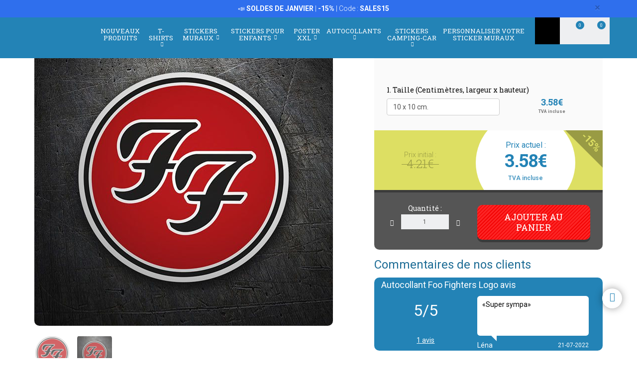

--- FILE ---
content_type: text/html; charset=UTF-8
request_url: https://www.webstickersmuraux.com/fr/autocollants/produit/groupes-de-rock-418/foo-fighters-logo-23144
body_size: 26996
content:
<!DOCTYPE html>
<html lang="fr" class="product-view">

<!-- head -->

<head>
            <title>Autocollant Foo Fighters Logo.  | WebStickersMuraux.com</title>
    <!-- <meta http-equiv="Content-Type" content="text/html; charset=iso-8859-1" /> -->
     <meta http-equiv="Content-Type" content="text/html; charset=UTF-8" />
    <meta http-equiv="X-UA-Compatible" content="IE=edge" />
    <meta name="viewport" content="width=device-width,initial-scale=1,user-scalable=no" />
            <meta name="msvalidate.01" content="DD4E5172DC6585A2D9199033E67B0AAF" />
    
            <link rel="alternate" hreflang="es" href="https://www.teleadhesivo.com/es/pegatinas-coches-motos/producto/bandas-de-rock-418/foo-fighters-logo-23144" />
        <link rel="alternate" hreflang="en" href="https://www.muraldecal.com/en/stickers/product/rock-bands-418/foo-fighters-logo-23144" />
        <link rel="alternate" hreflang="fr" href="https://www.webstickersmuraux.com/fr/autocollants/produit/groupes-de-rock-418/foo-fighters-logo-23144" />
        <link rel="alternate" hreflang="de" href="https://www.webwandtattoo.com/de/aufkleber/produkt/rockbands-418/foo-fighters-logo-23144" />
        <link rel="alternate" hreflang="it" href="https://www.stickersmurali.com/it/adesivi/prodotto/rock-band-418/foo-fighters-logo-23144" />
    

    <link rel="schema.DC" href="//purl.org/dc/elements/1.1/" />
    <link rel="shortcut icon" href="/src/img/favicon-fr.png" type="image/x-icon" />
    <link rel="apple-touch-icon" href="/Apple-favicon.png" />

    <!-- Fonts -->
    <link href='https://fonts.googleapis.com/css2?family=Roboto:wght@300;400;500;700&family=Roboto+Slab:wght@300;400;500;700&display=swap' rel='stylesheet' type='text/css'>

    <!-- HTML5 Shim and Respond.js IE8 support of HTML5 elements and media queries -->
    <!-- WARNING: Respond.js doesn't work if you view the page via file:// -->
    <!--[if lt IE 9]>
    <script src="https://oss.maxcdn.com/libs/html5shiv/3.7.0/html5shiv.js"></script>
    <script src="https://oss.maxcdn.com/libs/respond.js/1.4.2/respond.min.js"></script>
    <![endif]-->

    <!-- TODO: SSL -->
    <!-- Teleadhesivo Stylesheets compiled and minified -->
    <link rel="stylesheet" href="//www.webstickersmuraux.com/min/?g=ta_css&amp;2026011217" type="text/css" media="all"/>
    <link rel="stylesheet" href="//www.webstickersmuraux.com/min/?g=ta_css&amp;2026011217" type="text/css" media="print"/>

    <!-- Teleadhesivo Javascript compiled and minified -->
    <script type="text/javascript" src="/libs/jquery-1.12.3.min.js"></script>
    <script type="text/javascript" src="/libs/selectize/selectize.min.js"></script>

            

<!-- modo de consentimiento versión 2 -->
<script>
    window.dataLayer = window.dataLayer || [];
    function gtag() {
        dataLayer.push(arguments);
    }
    gtag("consent", "default", {
        ad_storage: "denied",
        ad_user_data: "denied", 
        ad_personalization: "denied",
        analytics_storage: "denied",
        functionality_storage: "denied",
        personalization_storage: "denied",
        security_storage: "granted",
        wait_for_update: 2000,
    });
    gtag("set", "ads_data_redaction", true);
    gtag("set", "url_passthrough", true);
</script>


<!-- Google Tag Manager w. GTM Container ID -->
<script>(function(w,d,s,l,i){w[l]=w[l]||[];w[l].push({'gtm.start':
new Date().getTime(),event:'gtm.js'});var f=d.getElementsByTagName(s)[0],
j=d.createElement(s),dl=l!='dataLayer'?'&l='+l:'';j.async=true;j.src=
'https://www.googletagmanager.com/gtm.js?id='+i+dl;f.parentNode.insertBefore(j,f);
})(window,document,'script','dataLayer','GTM-WLHM74B');</script>


        
    
    <script type="text/javascript" src="//www.webstickersmuraux.com/min/?g=ta_js&amp;2026011217"></script>

    <script type="text/javascript" src="/libs/jquery.lazy/jquery.lazy.min.js"></script>    

    
    <!-- paginator seo tags -->
    <!-- TODO: show also in subcategory, search, newest, location, favorite-index -->
        
                    <script src="/src/js/localization/messages_fr.min.js"></script>
            
    <!-- Bing Alemania -->
    

    <script src="https://www.google.com/recaptcha/api.js?render=6LcZTYMpAAAAAGEKd-OnKIwqJgEkzDsGgK5aiare"></script>

        
    <script type="application/ld+json">
        {
            "@context": "https://schema.org",
            "@type": "Organization",
            "url": "https://www.webstickersmuraux.com",
            "logo": "https://www.webstickersmuraux.com/src/img/logo-webstickersmuraux-desktop.svg",
            "image": [
                "https://www.webstickersmuraux.com/src/img/logo-webstickersmuraux-desktop.svg"
            ],        
            "name": "TeleAdhesivo.com - Banner Imagen S.L",
            "description": "D&eacute;couvrez des designs uniques. Stickers muraux, posters XXL, T-shirts et autocollants personnalis&eacute;s. Prix imbattables.",
            "email": "atencionalcliente@teleadhesivo.com",
            "telephone": "+34-97-422-8386",
            "address": {
                "@type": "PostalAddress",
                "streetAddress": "Pol\u00edgono Monz\u00fa, Ronda Industria, Calle Nave 13",
                "addressLocality": "Huesca",
                "addressRegion": "Arag\u00f3n",
                "postalCode": "22006",
                "addressCountry": "ES"
            },
            "vatID": "B22348015"
        }
    </script>    
    <script type="application/ld+json">
        {
            "@context": "http://schema.org",
            "@type": "WebSite",
            "name": "TeleAdhesivo.com - Banner Imagen S.L",
            "alternateName": "WebStickersMuraux.com",
            "url": "https//www.webstickersmuraux.com",
            "inLanguage": "fr",
            "potentialAction": {
                "@type": "SearchAction",
                "target": "https//www.webstickersmuraux.com/fr/recherche?productName={search_term_string}",
                "query-input": "required name=search_term_string"
            }
        }    
    </script>     

    <script type="text/javascript">
        // (function(c,l,a,r,i,t,y){
        //     c[a]=c[a]||function(){(c[a].q=c[a].q||[]).push(arguments)};
        //     t=l.createElement(r);t.async=1;t.src="https://www.clarity.ms/tag/"+i;
        //     y=l.getElementsByTagName(r)[0];y.parentNode.insertBefore(t,y);
        // })(window, document, "clarity", "script", "s1ucscr5ca");       
    </script>    

<link href="/src/css/product.css" media="all" rel="stylesheet" type="text/css" />
<script type="text/javascript" src="/src/js/product/common.js"></script>
<script type="text/javascript" src="/src/js/product/sticker.js?v=1.0.1"></script>
<meta name="description" content="Autocollant Foo Fighters Logo. Foo Fighters est un groupe de rock am&eacute;ricain form&eacute; dans la ville de Seattle en 1994 par Dave Grohl, ex-batteur de Nirvana" />
<meta property="og:title" content="Foo Fighters Logo - AUTOCOLLANTS" />
<meta property="og:type" content="product" />
<meta property="og:image" content="//www.webstickersmuraux.com/fr/img/asmu117-jpg/folder/products-listado-merchant/autocollants-foo-fighters-logo.jpg" />
<meta property="og:url" content="https://www.webstickersmuraux.com/fr/autocollants/produit/groupes-de-rock-418/foo-fighters-logo-23144" />
<meta property="og:site_name" content="www.webstickersmuraux.com" />
<link rel="canonical" href="https://www.webstickersmuraux.com/fr/autocollants/produit/groupes-de-rock-418/foo-fighters-logo-23144"/>
</head>
<body class="menu-push lang-fr">

<!-- Google Tag Manager -->
<noscript>
<iframe src="https://www.googletagmanager.com/ns.html?id=GTM-WLHM74B"
height="0" width="0" style="display:none;visibility:hidden"></iframe>
</noscript>
<!-- <script>(function (w, d, s, l, i) {
        w[l] = w[l] || [];
        w[l].push({
            'gtm.start': new Date().getTime(), event: 'gtm.js'
        });
        var f = d.getElementsByTagName(s)[0],
            j = d.createElement(s), dl = l != 'dataLayer' ? '&l=' + l : '';
        j.async = true;
        j.src =
            '//www.googletagmanager.com/gtm.js?id=' + i + dl;
        f.parentNode.insertBefore(j, f);
    })(window, document, 'script', 'dataLayer', 'GTM-5MFMHF');
</script> -->
<!-- Header -->
<!-- Header -->


<header class="main-header sticky hidden-print">

    <!-- Alerts -->
    <div class="alertsWrapper" style="display: none">
    </div>
    <!-- Strip -->
    <style>
    .ui-banner-promo {
        background-color: #2F6FED;
        color: #FFFFFF }
        .ui-banner-promo p strong {
            background-color: transparent;
            color: inherit;
            font-size: 18px; }
</style>
<div class="alert ui-banner ui-banner-promo">
    <div class="container">

        <!-- Texto desktop -->
        <p class="hidden-xs">&#128227;&#65039; <b>SOLDES DE JANVIER</b> | <b>-15%</b> | Code : <b>SALES15</b></p>

        <!-- Texto mobile -->
        <p class="visible-xs">&#128227;&#65039; <b>SOLDES DE JANVIER</b> | <b>-15%</b></p>

        <!-- Boton cierre-->
        <button type="button" class="close" data-dismiss="alert">&times;</button>

    </div>
</div>
    <div class="top-header container">

        <!-- Logo + link -->
        <a href="/" class="header-logo"></a>

        <!-- Top area right: hot links -->
        <ul class="header_hot-links">
            <li class="user-session dropdown">
                                    <a href="#" class="dropdown-toggle" role="button" data-toggle="dropdown">Votre compte</a>
                    <!-- Dropdown -->
                    <div class="dropdown-menu pull-right">
                        <ul>
                            <li>
                                <a href="//www.webstickersmuraux.com/fr/login">Connexion</a>
                            </li>
                            <li>
                                <a href="//www.webstickersmuraux.com/fr/login">Inscription</a>
                            </li>
                        </ul>
                    </div>
                            </li>
        </ul>
        <div class="clearfix"></div>

        <!-- Middle area: logo, search input, cart -->
        <div class="search-area">
            <form id="doofinderSearchForm" class="main-search" action="//www.webstickersmuraux.com/fr/recherche" method="get" role="search">
                <input type="text" name="productName" id="productName" class="form-control styled-search" placeholder="R&eacute;f&eacute;rence ou nom du produit">
                <input type="submit" class="search-submit" title="Recherche de produits">
                <button type="button" class="search-submit"></button>
                <div class="clearfix"></div>
            </form>
            <ul class="search-history">
                <li>Recherches derni&egrave;res:</li>
<!--                <li><a href="--><!--">--><!--</a></li></li>-->
                <li><a href="//www.webstickersmuraux.com/fr/stickers-muraux/categorie/camping-car-et-caravane-261">Camping car</a></li></li>
<!--                <li><a href="--><!--">Fortnite</a></li>-->
                <li><a href="//www.webstickersmuraux.com/fr/stickers-muraux/categorie/psg-1006">PSG</a></li></li>
                <li><a href="//www.webstickersmuraux.com/fr/stickers-muraux/categorie/frise-murale-adhesive-284">Frise</a></li></li>
                <li>...</li>
            </ul>

        </div>

        <div class="user-area">

            <!-- Favourites -->
            <a href="//www.webstickersmuraux.com/fr/mes-preferes" class="user-fav">
                <span class="amount">0</span>
            </a>

            <!-- Cart -->
            <div class="header--cart" style="display: inline-block">
                <a href="//www.webstickersmuraux.com/fr/checkout-cart" class="user-cart">
                    <span class="amount">0</span>
                </a>
                            </div>
        </div>

    </div><!-- /top-header -->

    <div class="top-nav">
        <div class="container">

            <a class="toggle-menu toggle-close" id="toggle_menu">
                <span class="icon-bar"></span>
                <span class="icon-bar"></span>
                <span class="icon-bar"></span>
            </a>

            <!-- Men� navegaci�n y panel mobile -->
            <nav role="navigation" class="header-menu" id="header-menu">
                <a class="close-button toggle-close" id="toggle_menu_close">
                    <span class="icon-bar"></span>
                    <span class="icon-bar"></span>
                </a>
                <ul class="nav-menu">

                    <!-- Novedades -->
                    <li>
                        <a href="//www.webstickersmuraux.com/fr/nouveaux-produits" class="open-menu" role="button">Nouveaux produits</a>
                    </li>

                    <!-- Camisetas -->
                    <li class="mega-dropdown">
                        <a href="//www.webstickersmuraux.com/fr/t-shirts" class="dropdown-toggle" data-menu="camisetas">T-shirts <i class="fa fa-chevron-down" aria-hidden="true"></i></a>

                        <div class="megamenu menu-pegatinas">
                            <div class="row">
                                <div class="col-md-4">
                                    <div class="divider col-pegatinas-destacados" data-group-class="col-pegatinas-destacados"><span>D&eacute;tach&eacute;</span></div>
                                    <div class="row">
                                        <div class="col-md-6">
                                            <ul>
                                                                                                                                                                                                            <li><a href="//www.webstickersmuraux.com/fr/t-shirts/categorie/best-seller-1297">BEST-SELLER</a></li>
                                                                                                                                                                                                                <li><a href="//www.webstickersmuraux.com/fr/t-shirts/categorie/geek-1242">Geek</a></li>
                                                                                                                                                                                                                <li><a href="//www.webstickersmuraux.com/fr/t-shirts/categorie/rock-1260">Rock</a></li>
                                                                                                                                                                                                                <li><a href="//www.webstickersmuraux.com/fr/t-shirts/categorie/papa-1246">Papa</a></li>
                                                                                                                                                                                                                </ul>
                                                    </div>
                                                    <div class="col-md-6">
                                                        <ul>
                                                            <li class="destacado-imagen">
                                                                <a href="//www.webstickersmuraux.com/fr/t-shirts/categorie/montagne-1286"
                                                                   style="background:url(/contents/images/subcategory/t-shirts/montagne.jpg) no-repeat center center;background-size: cover;">
                                                                    <span>T-Shirts Montagne</span>
                                                                </a>
                                                            </li>
                                                                                                                                                </ul>
                                        </div>
                                    </div>
                                </div>

                                <div class="col-md-4 links">
                                    <div class="divider col-pegatinas" data-group-class="col-pegatinas"><span>Pour th&eacute;matique</span></div>
                                    <div class="row">
                                                                                                                                                                                                                                                            <div class="col-md-6">
                                                <ul>
                                                                                        <li><a href="//www.webstickersmuraux.com/fr/t-shirts/categorie/animaux-1283">Animaux</a></li>
                                                                                                                                                                                                                        <li><a href="//www.webstickersmuraux.com/fr/t-shirts/categorie/anime-1257">Anime</a></li>
                                                                                                                                                                                                                        <li><a href="//www.webstickersmuraux.com/fr/t-shirts/categorie/annees-80-et-90-1296">Annees 80 et 90</a></li>
                                                                                                                                                                                                                        <li><a href="//www.webstickersmuraux.com/fr/t-shirts/categorie/anniversaire-1244">Anniversaire</a></li>
                                                                                                                                                                                                                        <li><a href="//www.webstickersmuraux.com/fr/t-shirts/categorie/art-1271">Art</a></li>
                                                                                                                                                                                                                        <li><a href="//www.webstickersmuraux.com/fr/t-shirts/categorie/basket-1266">Basket</a></li>
                                                                                                                                                                                                                        <li><a href="//www.webstickersmuraux.com/fr/t-shirts/categorie/bicyclette-1268">Bicyclette</a></li>
                                                                                                                                                                                                                        <li><a href="//www.webstickersmuraux.com/fr/t-shirts/categorie/biere-1247">Bière</a></li>
                                                                                                                                                                                                                        <li><a href="//www.webstickersmuraux.com/fr/t-shirts/categorie/brainrot-1340">Brainrot</a></li>
                                                                                                                                                                                                                        <li><a href="//www.webstickersmuraux.com/fr/t-shirts/categorie/brevets-1330">Brevets</a></li>
                                                                                                                                                                                                                        <li><a href="//www.webstickersmuraux.com/fr/t-shirts/categorie/cafe-1280">Café</a></li>
                                                                                                                                                                                                                        <li><a href="//www.webstickersmuraux.com/fr/t-shirts/categorie/chasse-1336">Chasse</a></li>
                                                                                                                                                                                                                        <li><a href="//www.webstickersmuraux.com/fr/t-shirts/categorie/culture-1270">Culture</a></li>
                                                                                                                                                                                                                        <li><a href="//www.webstickersmuraux.com/fr/t-shirts/categorie/dieux-1329">Dieux</a></li>
                                                                                                                                                                                                                        <li><a href="//www.webstickersmuraux.com/fr/t-shirts/categorie/echecs-1269">Échecs</a></li>
                                                                                                                                                                                                                        <li><a href="//www.webstickersmuraux.com/fr/t-shirts/categorie/espagne-1300">Espagne</a></li>
                                                                                                                                                                                                                        <li><a href="//www.webstickersmuraux.com/fr/t-shirts/categorie/evjf--evg-1337">EVJF / EVG</a></li>
                                                                                                                                                                                                                        <li><a href="//www.webstickersmuraux.com/fr/t-shirts/categorie/famille-1338">Famille</a></li>
                                                                                                                                                                                                                        <li><a href="//www.webstickersmuraux.com/fr/t-shirts/categorie/gamers-1252">Gamers</a></li>
                                                                                                                                        </ul>
                                                </div>
                                                                                                                                                                                <div class="col-md-6">
                                                <ul>
                                                                                        <li><a href="//www.webstickersmuraux.com/fr/t-shirts/categorie/halloween-1264">Halloween</a></li>
                                                                                                                                                                                                                        <li><a href="//www.webstickersmuraux.com/fr/t-shirts/categorie/latin-1328">Latin</a></li>
                                                                                                                                                                                                                        <li><a href="//www.webstickersmuraux.com/fr/t-shirts/categorie/maman-1307">Maman</a></li>
                                                                                                                                                                                                                        <li><a href="//www.webstickersmuraux.com/fr/t-shirts/categorie/metiers-1287">Métiers</a></li>
                                                                                                                                                                                                                        <li><a href="//www.webstickersmuraux.com/fr/t-shirts/categorie/moto-1243">Moto</a></li>
                                                                                                                                                                                                                        <li><a href="//www.webstickersmuraux.com/fr/t-shirts/categorie/nature-1298">Nature</a></li>
                                                                                                                                                                                                                        <li><a href="//www.webstickersmuraux.com/fr/t-shirts/categorie/nourriture-1277">Nourriture</a></li>
                                                                                                                                                                                                                        <li><a href="//www.webstickersmuraux.com/fr/t-shirts/categorie/poker-1327">Poker</a></li>
                                                                                                                                                                                                                        <li><a href="//www.webstickersmuraux.com/fr/t-shirts/categorie/politique-1281">Politique</a></li>
                                                                                                                                                                                                                        <li><a href="//www.webstickersmuraux.com/fr/t-shirts/categorie/professeurs-1249">Professeurs</a></li>
                                                                                                                                                                                                                        <li><a href="//www.webstickersmuraux.com/fr/t-shirts/categorie/religion-1282">Religion</a></li>
                                                                                                                                                                                                                        <li><a href="//www.webstickersmuraux.com/fr/t-shirts/categorie/retraites-1248">Retraités</a></li>
                                                                                                                                                                                                                        <li><a href="//www.webstickersmuraux.com/fr/t-shirts/categorie/science-1272">Science</a></li>
                                                                                                                                                                                                                        <li><a href="//www.webstickersmuraux.com/fr/t-shirts/categorie/t-shirts-personnalises-1326">T-shirts Personnalisés</a></li>
                                                                                                                                                                                                                        <li><a href="//www.webstickersmuraux.com/fr/t-shirts/categorie/vikings-1294">Vikings</a></li>
                                                                                                                                                                                                                        <li><a href="//www.webstickersmuraux.com/fr/t-shirts/categorie/voitures-1240">Voitures</a></li>
                                                                                                                                                                                                                        <li><a href="//www.webstickersmuraux.com/fr/t-shirts/categorie/voyages-1339">Voyages</a></li>
                                                                                                                                                                                                                        <li><a href="//www.webstickersmuraux.com/fr/t-shirts/categorie/whisky-1279">Whisky</a></li>
                                                                                                                                        </ul>
                                                </div>
                                                                                                                        </div>
                                </div>
                            </div>

                            <div class="row view-all">
                                <div class="col-xs-12">
                                    <a href="//www.webstickersmuraux.com/fr/t-shirts">Voir tous ></a>
                                </div>
                            </div>
                        </div>
                    </li>                    

                    <!-- Vinilos decorativos -->
                    <li class="mega-dropdown">
                        <a href="//www.webstickersmuraux.com/fr/stickers-muraux" class="dropdown-toggle" data-menu="vinilos-decorativos">Stickers muraux <i class="fa fa-chevron-down" aria-hidden="true"></i></a>

                        <div class="megamenu menu-vinilos-decorativos">
                            <div class="row">
                                <div class="col-md-4">
                                    <div class="divider col-decorativos-destacados" data-group-class="col-decorativos-destacados"><span>D&eacute;tach&eacute;</span></div>
                                    <div class="row">
                                        <div class="col-md-6">
                                            <ul>
                                                                                                                                                                                                            <li><a href="//www.webstickersmuraux.com/fr/stickers-muraux/categorie/bestsellers-323">BESTSELLERS</a></li>
                                                                                                                                                                                                                <li><a href="//www.webstickersmuraux.com/fr/stickers-muraux/categorie/mandalas-934">Mandalas</a></li>
                                                                                                                                                                                                                <li><a href="//www.webstickersmuraux.com/fr/stickers-muraux/categorie/cinema-et-television-298">Cinéma et télévision</a></li>
                                                                                                                                                                                                                <li><a href="//www.webstickersmuraux.com/fr/stickers-muraux/categorie/citations-en-francais-476">Citations en français</a></li>
                                                                                                                                                                                                                <li><a href="//www.webstickersmuraux.com/fr/stickers-muraux/categorie/carte-du-monde-472">Carte du monde</a></li>
                                                                                                                                                                                                                <li><a href="//www.webstickersmuraux.com/fr/stickers-muraux/categorie/jeux-video-377">Jeux Vidéo</a></li>
                                                                                                                                                                                                                <li><a href="//www.webstickersmuraux.com/fr/stickers-muraux/categorie/star-wars-496">Star Wars</a></li>
                                                                                                                                                                                                                <li><a href="//www.webstickersmuraux.com/fr/stickers-muraux/categorie/noel-370">Noël</a></li>
                                                                                                                                                                                                                    </ul>
                                                        </div>
                                                        <div class="col-md-6">
                                                            <ul>
                                                                <li class="destacado-imagen">
                                                                    <a href="//www.webstickersmuraux.com/fr/stickers-muraux/categorie/pop-art-955"
                                                                       style="background:url(/contents/images/subcategory/stickers-muraux/pop-art.jpg) no-repeat center center;background-size: cover;">
                                                                        <span>Stickers Muraux Pop Art: Une Touche de Rébellion et de Couleur</span>
                                                                    </a>
                                                                </li>
                                                                                                                                                </ul>
                                        </div>
                                    </div>
                                </div>

                                <div class="col-md-4 links">
                                    <div class="divider col-vinilos-decorativos" data-group-class="col-vinilos-decorativos"><span>Pour th&eacute;matique</span></div>
                                    <div class="row">
                                                                                                                                                                                                                                                        <div class="col-md-6">
                                                <ul>
                                                                                                <li><a href="//www.webstickersmuraux.com/fr/stickers-muraux/categorie/animaux-246">Animaux</a></li>
                                                                                                                                                                                                                                <li><a href="//www.webstickersmuraux.com/fr/stickers-muraux/categorie/arbres-395">Arbres</a></li>
                                                                                                                                                                                                                                <li><a href="//www.webstickersmuraux.com/fr/stickers-muraux/categorie/carreaux-515">Carreaux</a></li>
                                                                                                                                                                                                                                <li><a href="//www.webstickersmuraux.com/fr/stickers-muraux/categorie/cuisine-texte-1021">Cuisine Texte</a></li>
                                                                                                                                                                                                                                <li><a href="//www.webstickersmuraux.com/fr/stickers-muraux/categorie/fenetre-400">Fenêtre</a></li>
                                                                                                                                                                                                                                <li><a href="//www.webstickersmuraux.com/fr/stickers-muraux/categorie/floral-247">Floral</a></li>
                                                                                                                                                                                                                                <li><a href="//www.webstickersmuraux.com/fr/stickers-muraux/categorie/frise-murale-adhesive-284">Frise Murale Adhésive</a></li>
                                                                                                                                                                                                                                <li><a href="//www.webstickersmuraux.com/fr/stickers-muraux/categorie/frise-murale-cuisine-869">Frise Murale Cuisine</a></li>
                                                                                                                                                                                                                                <li><a href="//www.webstickersmuraux.com/fr/stickers-muraux/categorie/frise-murale-xxl-1000">Frise Murale XXL</a></li>
                                                                                                                                                                                                                                <li><a href="//www.webstickersmuraux.com/fr/stickers-muraux/categorie/new-york-423">New York</a></li>
                                                                                                                                                                                                                                <li><a href="//www.webstickersmuraux.com/fr/stickers-muraux/categorie/paysages-514">Paysages</a></li>
                                                                                                                                                                                                                                <li><a href="//www.webstickersmuraux.com/fr/stickers-muraux/categorie/porte-salle-de-bain-876">Porte Salle de Bain</a></li>
                                                                                                                                        </ul>
                                            </div>
                                                                                                                                                                            <div class="col-md-6">
                                                <ul>
                                                                                                <li><a href="//www.webstickersmuraux.com/fr/stickers-muraux/categorie/psg-1006">PSG</a></li>
                                                                                                                                                                                                                                <li><a href="//www.webstickersmuraux.com/fr/stickers-muraux/categorie/rock-1100">Rock</a></li>
                                                                                                                                                                                                                                <li><a href="//www.webstickersmuraux.com/fr/stickers-muraux/categorie/sport-359">Sport</a></li>
                                                                                                                                                                                                                                <li><a href="//www.webstickersmuraux.com/fr/stickers-muraux/categorie/stickers-soldes-957">Stickers Soldes</a></li>
                                                                                                                                                                                                                                <li><a href="//www.webstickersmuraux.com/fr/stickers-muraux/categorie/tetes-de-lit-484">Têtes de lit</a></li>
                                                                                                                                                                                                                                <li><a href="//www.webstickersmuraux.com/fr/stickers-muraux/categorie/trous-dans-le-mur-886">Trous dans le mur</a></li>
                                                                                                                                                                                                                                <li><a href="//www.webstickersmuraux.com/fr/stickers-muraux/categorie/urban-art-banksy-481">Urban Art Banksy</a></li>
                                                                                                                                                                                                                                <li><a href="//www.webstickersmuraux.com/fr/stickers-muraux/categorie/vehicules-310">Véhicules</a></li>
                                                                                                                                                                                                                                <li><a href="//www.webstickersmuraux.com/fr/stickers-muraux/categorie/villes-378">Villes</a></li>
                                                                                                                                                                                                                                <li><a href="//www.webstickersmuraux.com/fr/stickers-muraux/categorie/vintage-381">Vintage</a></li>
                                                                                                                                                                                                                                <li><a href="//www.webstickersmuraux.com/fr/stickers-muraux/categorie/zen-et-bouddha-434">Zen et Bouddha</a></li>
                                                                                                                                        </ul>
                                            </div>
                                                                                                                        </div>
                                </div>

                                <div class="col-md-4">
                                    <div class="divider col-vinilos-decorativos-location" data-group-class="col-vinilos-decorativos-location"><span>Pour endroit</span></div>
                                    <div class="row">
                                                                                                                                                                                                                                                        <div class="col-md-6">
                                                <ul>
                                                                                                <li><a href="//www.webstickersmuraux.com/fr/stickers-muraux/categorie/bar-825">Bar</a></li>
                                                                                                                                                                                                                                <li><a href="//www.webstickersmuraux.com/fr/stickers-muraux/categorie/bureau-823">Bureau</a></li>
                                                                                                                                                                                                                                <li><a href="//www.webstickersmuraux.com/fr/stickers-muraux/categorie/chambre-820">Chambre</a></li>
                                                                                                                                                                                                                                <li><a href="//www.webstickersmuraux.com/fr/stickers-muraux/categorie/chambre-ado-819">Chambre ado</a></li>
                                                                                                                                                                                                                                <li><a href="//www.webstickersmuraux.com/fr/stickers-muraux/categorie/chambre-enfant-821">Chambre enfant</a></li>
                                                                                                                                                                                                                                <li><a href="//www.webstickersmuraux.com/fr/stickers-muraux/categorie/couloir-822">Couloir</a></li>
                                                                                                                                                                                                                                <li><a href="//www.webstickersmuraux.com/fr/stickers-muraux/categorie/cuisine-351">Cuisine</a></li>
                                                                                                                                                                                                                                <li><a href="//www.webstickersmuraux.com/fr/stickers-muraux/categorie/ecole-828">École</a></li>
                                                                                                                                        </ul>
                                            </div>
                                                                                                                                                                            <div class="col-md-6">
                                                <ul>
                                                                                                <li><a href="//www.webstickersmuraux.com/fr/stickers-muraux/categorie/hotel-827">Hôtel</a></li>
                                                                                                                                                                                                                                <li><a href="//www.webstickersmuraux.com/fr/stickers-muraux/categorie/nurserie-829">Nurserie</a></li>
                                                                                                                                                                                                                                <li><a href="//www.webstickersmuraux.com/fr/stickers-muraux/categorie/porte-362">Porte</a></li>
                                                                                                                                                                                                                                <li><a href="//www.webstickersmuraux.com/fr/stickers-muraux/categorie/restaurant-826">Restaurant</a></li>
                                                                                                                                                                                                                                <li><a href="//www.webstickersmuraux.com/fr/stickers-muraux/categorie/salle-de-bain-et-toilette-339">Salle de Bain et Toilette</a></li>
                                                                                                                                                                                                                                <li><a href="//www.webstickersmuraux.com/fr/stickers-muraux/categorie/salon-818">Salon</a></li>
                                                                                                                                                                                                                                <li><a href="//www.webstickersmuraux.com/fr/stickers-muraux/categorie/salon-de-coiffure-512">Salon de Coiffure</a></li>
                                                                                                                                                                                                                                <li><a href="//www.webstickersmuraux.com/fr/stickers-muraux/categorie/vitrine-magasin-830">Vitrine magasin</a></li>
                                                                                                                                        </ul>
                                            </div>
                                                                                                                        </div>
                                </div>
                            </div>

                            <div class="row view-all">
                                <div class="col-xs-12">
                                    <a href="//www.webstickersmuraux.com/fr/stickers-muraux">Voir tous ></a>
                                </div>
                            </div>
                        </div>
                    </li>

                    <!-- Vinilos infantiles -->
                    <li class="mega-dropdown">
                        <a href="//www.webstickersmuraux.com/fr/stickers-muraux-enfants-bebes" class="dropdown-toggle" data-menu="vinilos-infantiles">Stickers pour enfants <i class="fa fa-chevron-down" aria-hidden="true"></i></a>

                        <div class="megamenu menu-vinilos-infantiles">
                            <div class="row">
                                <div class="col-md-4">
                                    <div class="divider col-infantiles-destacados" data-group-class="col-infantiles-destacados"><span>D&eacute;tach&eacute;</span></div>
                                    <div class="row">
                                        <div class="col-md-6">
                                            <ul>
                                                                                                                                                                                                            <li><a href="//www.webstickersmuraux.com/fr/stickers-muraux-enfants-bebes/categorie/bestsellers-324">BESTSELLERS</a></li>
                                                                                                                                                                                                                <li><a href="//www.webstickersmuraux.com/fr/stickers-muraux-enfants-bebes/categorie/ardoises-pour-enfants-344">Ardoises pour enfants</a></li>
                                                                                                                                                                                                                <li><a href="//www.webstickersmuraux.com/fr/stickers-muraux-enfants-bebes/categorie/carte-du-monde-enfant-935">Carte du Monde Enfant</a></li>
                                                                                                                                                                                                                <li><a href="//www.webstickersmuraux.com/fr/stickers-muraux-enfants-bebes/categorie/la-pat-patrouille-506">La Pat Patrouille</a></li>
                                                                                                                                                                                                                <li><a href="//www.webstickersmuraux.com/fr/stickers-muraux-enfants-bebes/categorie/disney-407">Disney</a></li>
                                                                                                                                                                                                                <li><a href="//www.webstickersmuraux.com/fr/stickers-muraux-enfants-bebes/categorie/chambre-bebe-290">Chambre Bébé</a></li>
                                                                                                                                                                                                                </ul>
                                                    </div>
                                                    <div class="col-md-6">
                                                        <ul>
                                                            <li class="destacado-imagen">
                                                                <a href="//www.webstickersmuraux.com/fr/stickers-muraux-enfants-bebes/categorie/de-5-a-14-ans-356"
                                                                   style="background:url(/contents/images/subcategory/stickers-muraux-enfants-bebes/de-5-a-14-ans.jpg) no-repeat center center;background-size: cover;">
                                                                    <span>Stickers Muraux Enfant de 5 à 14 Ans</span>
                                                                </a>
                                                            </li>
                                                                                                                                                </ul>
                                        </div>
                                    </div>
                                </div>

                                <div class="col-md-4 links">
                                    <div class="divider col-vinilos-infantiles" data-group-class="col-vinilos-infantiles"><span>Pour th&eacute;matique</span></div>
                                    <div class="row">
                                                                                                                                                                                                                                                            <div class="col-md-6">
                                                <ul>
                                                                                        <li><a href="//www.webstickersmuraux.com/fr/stickers-muraux-enfants-bebes/categorie/animaux-585">Animaux</a></li>
                                                                                                                                                                                                                        <li><a href="//www.webstickersmuraux.com/fr/stickers-muraux-enfants-bebes/categorie/bebe-prenom-487">Bébé Prenom</a></li>
                                                                                                                                                                                                                        <li><a href="//www.webstickersmuraux.com/fr/stickers-muraux-enfants-bebes/categorie/contes-de-fees-349">Contes de Fées</a></li>
                                                                                                                                                                                                                        <li><a href="//www.webstickersmuraux.com/fr/stickers-muraux-enfants-bebes/categorie/dinosaures-588">Dinosaures</a></li>
                                                                                                                                                                                                                        <li><a href="//www.webstickersmuraux.com/fr/stickers-muraux-enfants-bebes/categorie/dragon-ball-1048">Dragon Ball</a></li>
                                                                                                                                                                                                                        <li><a href="//www.webstickersmuraux.com/fr/stickers-muraux-enfants-bebes/categorie/espace-461">Espace</a></li>
                                                                                                                                                                                                                        <li><a href="//www.webstickersmuraux.com/fr/stickers-muraux-enfants-bebes/categorie/fenetres-pour-enfants-401">Fenêtres pour enfants</a></li>
                                                                                                                                                                                                                        <li><a href="//www.webstickersmuraux.com/fr/stickers-muraux-enfants-bebes/categorie/fonds-marins-498">Fonds marins</a></li>
                                                                                                                                                                                                                        <li><a href="//www.webstickersmuraux.com/fr/stickers-muraux-enfants-bebes/categorie/frise-enfant-372">Frise Enfant</a></li>
                                                                                                                                        </ul>
                                                </div>
                                                                                                                                                                                <div class="col-md-6">
                                                <ul>
                                                                                        <li><a href="//www.webstickersmuraux.com/fr/stickers-muraux-enfants-bebes/categorie/lego-597">Lego</a></li>
                                                                                                                                                                                                                        <li><a href="//www.webstickersmuraux.com/fr/stickers-muraux-enfants-bebes/categorie/les-vengeurs-1038">Les Vengeurs</a></li>
                                                                                                                                                                                                                        <li><a href="//www.webstickersmuraux.com/fr/stickers-muraux-enfants-bebes/categorie/naruto-1049">Naruto</a></li>
                                                                                                                                                                                                                        <li><a href="//www.webstickersmuraux.com/fr/stickers-muraux-enfants-bebes/categorie/pirates-435">Pirates</a></li>
                                                                                                                                                                                                                        <li><a href="//www.webstickersmuraux.com/fr/stickers-muraux-enfants-bebes/categorie/pokemon-1047">Pokémon</a></li>
                                                                                                                                                                                                                        <li><a href="//www.webstickersmuraux.com/fr/stickers-muraux-enfants-bebes/categorie/super-heros-485">Super Héros</a></li>
                                                                                                                                                                                                                        <li><a href="//www.webstickersmuraux.com/fr/stickers-muraux-enfants-bebes/categorie/super-mario-bros-1032">Super Mario Bros</a></li>
                                                                                                                                                                                                                        <li><a href="//www.webstickersmuraux.com/fr/stickers-muraux-enfants-bebes/categorie/toise-348">Toise</a></li>
                                                                                                                                                                                                                        <li><a href="//www.webstickersmuraux.com/fr/stickers-muraux-enfants-bebes/categorie/voiture-et-moto-353">Voiture et Moto</a></li>
                                                                                                                                        </ul>
                                                </div>
                                                                                                                        </div>
                                </div>

                                <div class="col-md-4">
                                    <div class="divider col-vinilos-infantiles-location" data-group-class="col-vinilos-infantiles-location"><span>Pour endroit</span></div>
                                    <div class="row">
                                                                                                                                                                                                                                                            <div class="col-md-6">
                                                <ul>
                                                                                        <li><a href="//www.webstickersmuraux.com/fr/stickers-muraux-enfants-bebes/categorie/chambre-enfant-833">Chambre enfant</a></li>
                                                                                                                                        </ul>
                                                </div>
                                                                                                                                                                                <div class="col-md-6">
                                                <ul>
                                                                                        <li><a href="//www.webstickersmuraux.com/fr/stickers-muraux-enfants-bebes/categorie/ecole-834">École</a></li>
                                                                                                                                        </ul>
                                                </div>
                                                                                                                        </div>
                                </div>
                            </div>

                            <div class="row view-all">
                                <div class="col-xs-12">
                                    <a href="//www.webstickersmuraux.com/fr/stickers-muraux-enfants-bebes">Voir tous ></a>
                                </div>
                            </div>
                        </div>
                    </li>

                    <!-- Fotomurales -->
                    <li class="mega-dropdown">
                        <a href="//www.webstickersmuraux.com/fr/poster-xxl" class="dropdown-toggle" data-menu="fotomurales">Poster xxl <i class="fa fa-chevron-down" aria-hidden="true"></i></a>

                        <div class="megamenu menu-fotomurales">
                            <div class="row">
                                <div class="col-md-4">
                                    <div class="divider col-fotomurales-destacados" data-group-class="col-fotomurales-destacados"><span>D&eacute;tach&eacute;</span></div>
                                    <div class="row">
                                        <div class="col-md-6">
                                            <ul>
                                                                                                                                                                                                            <li><a href="//www.webstickersmuraux.com/fr/poster-xxl/categorie/meilleures-ventes-376">Meilleures ventes</a></li>
                                                                                                                                                                                                                <li><a href="//www.webstickersmuraux.com/fr/poster-xxl/categorie/new-york-314">New York</a></li>
                                                                                                                                                                                                                <li><a href="//www.webstickersmuraux.com/fr/poster-xxl/categorie/carte-du-monde-293">Carte du Monde</a></li>
                                                                                                                                                                                                                <li><a href="//www.webstickersmuraux.com/fr/poster-xxl/categorie/plage-302">Plage</a></li>
                                                                                                                                                                                                                <li><a href="//www.webstickersmuraux.com/fr/poster-xxl/categorie/brique-527">Brique</a></li>
                                                                                                                                                                                                                <li><a href="//www.webstickersmuraux.com/fr/poster-xxl/categorie/spa-431">Spa</a></li>
                                                                                                                                                                                                                <li><a href="//www.webstickersmuraux.com/fr/poster-xxl/categorie/fleurs-312">Fleurs</a></li>
                                                                                                                                                                                                                </ul>
                                                    </div>
                                                    <div class="col-md-6">
                                                        <ul>
                                                            <li class="destacado-imagen">
                                                                <a href="//www.webstickersmuraux.com/fr/poster-xxl/categorie/trompe-loeil-329"
                                                                   style="background:url(/contents/images/subcategory/poster-xxl/trompe-loeil.jpg) no-repeat center center;background-size: cover;">
                                                                    <span>Posters XXL Trompe l'œil</span>
                                                                </a>
                                                            </li>
                                                                                                                                                </ul>
                                        </div>
                                    </div>
                                </div>

                                <div class="col-md-4 links">
                                    <div class="divider col-fotomurales" data-group-class="col-fotomurales"><span>Pour th&eacute;matique</span></div>
                                    <div class="row">
                                                                                                                                                                                                                                                            <div class="col-md-6">
                                                <ul>
                                                                                        <li><a href="//www.webstickersmuraux.com/fr/poster-xxl/categorie/arbres-plantes-et-fleurs-611">Arbres, plantes et fleurs</a></li>
                                                                                                                                                                                                                        <li><a href="//www.webstickersmuraux.com/fr/poster-xxl/categorie/collage-404">Collage</a></li>
                                                                                                                                                                                                                        <li><a href="//www.webstickersmuraux.com/fr/poster-xxl/categorie/divers-297">Divers</a></li>
                                                                                                                                                                                                                        <li><a href="//www.webstickersmuraux.com/fr/poster-xxl/categorie/dosseret-999">Dosseret</a></li>
                                                                                                                                                                                                                        <li><a href="//www.webstickersmuraux.com/fr/poster-xxl/categorie/espace-1018">Espace</a></li>
                                                                                                                                                                                                                        <li><a href="//www.webstickersmuraux.com/fr/poster-xxl/categorie/fantaisie-et-magie-620">Fantaisie et  Magie</a></li>
                                                                                                                                        </ul>
                                                </div>
                                                                                                                                                                                <div class="col-md-6">
                                                <ul>
                                                                                        <li><a href="//www.webstickersmuraux.com/fr/poster-xxl/categorie/lieux-celebres-287">Lieux Célèbres</a></li>
                                                                                                                                                                                                                        <li><a href="//www.webstickersmuraux.com/fr/poster-xxl/categorie/paysages-et-nature-303">Paysages et nature</a></li>
                                                                                                                                                                                                                        <li><a href="//www.webstickersmuraux.com/fr/poster-xxl/categorie/sport-295">Sport</a></li>
                                                                                                                                                                                                                        <li><a href="//www.webstickersmuraux.com/fr/poster-xxl/categorie/textures-309">Textures</a></li>
                                                                                                                                                                                                                        <li><a href="//www.webstickersmuraux.com/fr/poster-xxl/categorie/voiture-et-moto-296">Voiture et Moto</a></li>
                                                                                                                                        </ul>
                                                </div>
                                                                                                                        </div>
                                </div>

                                <div class="col-md-4">
                                    <div class="divider col-fotomurales-location" data-group-class="col-fotomurales-location"><span>Pour endroit</span></div>
                                    <div class="row">
                                                                                                                                                                                                                                                            <div class="col-md-6">
                                                <ul>
                                                                                        <li><a href="//www.webstickersmuraux.com/fr/poster-xxl/categorie/bar-843">Bar</a></li>
                                                                                                                                                                                                                        <li><a href="//www.webstickersmuraux.com/fr/poster-xxl/categorie/bureau-841">Bureau</a></li>
                                                                                                                                                                                                                        <li><a href="//www.webstickersmuraux.com/fr/poster-xxl/categorie/cadeaux-noel-850">Cadeaux Noël</a></li>
                                                                                                                                                                                                                        <li><a href="//www.webstickersmuraux.com/fr/poster-xxl/categorie/chambre-838">Chambre</a></li>
                                                                                                                                                                                                                        <li><a href="//www.webstickersmuraux.com/fr/poster-xxl/categorie/chambre-ado-837">Chambre Ado</a></li>
                                                                                                                                                                                                                        <li><a href="//www.webstickersmuraux.com/fr/poster-xxl/categorie/chambre-enfant-307">Chambre Enfant</a></li>
                                                                                                                                                                                                                        <li><a href="//www.webstickersmuraux.com/fr/poster-xxl/categorie/couloir-840">Couloir</a></li>
                                                                                                                                                                                                                        <li><a href="//www.webstickersmuraux.com/fr/poster-xxl/categorie/cuisine-835">Cuisine</a></li>
                                                                                                                                                                                                                        <li><a href="//www.webstickersmuraux.com/fr/poster-xxl/categorie/discotheque-842">Discothèque</a></li>
                                                                                                                                        </ul>
                                                </div>
                                                                                                                                                                                <div class="col-md-6">
                                                <ul>
                                                                                        <li><a href="//www.webstickersmuraux.com/fr/poster-xxl/categorie/ecole-847">École</a></li>
                                                                                                                                                                                                                        <li><a href="//www.webstickersmuraux.com/fr/poster-xxl/categorie/hotel-845">Hôtel</a></li>
                                                                                                                                                                                                                        <li><a href="//www.webstickersmuraux.com/fr/poster-xxl/categorie/nurserie-848">Nurserie</a></li>
                                                                                                                                                                                                                        <li><a href="//www.webstickersmuraux.com/fr/poster-xxl/categorie/portes-846">Portes</a></li>
                                                                                                                                                                                                                        <li><a href="//www.webstickersmuraux.com/fr/poster-xxl/categorie/restaurant-844">Restaurant</a></li>
                                                                                                                                                                                                                        <li><a href="//www.webstickersmuraux.com/fr/poster-xxl/categorie/salle-de-bain-839">Salle de Bain</a></li>
                                                                                                                                                                                                                        <li><a href="//www.webstickersmuraux.com/fr/poster-xxl/categorie/salon-836">Salon</a></li>
                                                                                                                                                                                                                        <li><a href="//www.webstickersmuraux.com/fr/poster-xxl/categorie/vitrine-magasin-849">Vitrine magasin</a></li>
                                                                                                                                        </ul>
                                                </div>
                                                                                                                        </div>
                                </div>
                            </div>

                            <div class="row view-all">
                                <div class="col-xs-12">
                                    <a href="//www.webstickersmuraux.com/fr/poster-xxl">Voir tous ></a>
                                </div>
                            </div>
                        </div>
                    </li>

                    <!-- Pegatinas -->
                    <li class="mega-dropdown">
                        <a href="//www.webstickersmuraux.com/fr/autocollants" class="dropdown-toggle" data-menu="pegatinas">Autocollants <i class="fa fa-chevron-down" aria-hidden="true"></i></a>

                        <div class="megamenu menu-pegatinas">
                            <div class="row">
                                <div class="col-md-4">
                                    <div class="divider col-pegatinas-destacados" data-group-class="col-pegatinas-destacados"><span>D&eacute;tach&eacute;</span></div>
                                    <div class="row">
                                        <div class="col-md-6">
                                            <ul>
                                                                                                                                                                                                            <li><a href="//www.webstickersmuraux.com/fr/autocollants/categorie/bestsellers-972">BESTSELLERS</a></li>
                                                                                                                                                                                                                <li><a href="//www.webstickersmuraux.com/fr/autocollants/categorie/chiens-267">Chiens</a></li>
                                                                                                                                                                                                                <li><a href="//www.webstickersmuraux.com/fr/autocollants/categorie/4x4-509">4x4</a></li>
                                                                                                                                                                                                                <li><a href="//www.webstickersmuraux.com/fr/autocollants/categorie/motogp-416">MotoGP</a></li>
                                                                                                                                                                                                                </ul>
                                                    </div>
                                                    <div class="col-md-6">
                                                        <ul>
                                                            <li class="destacado-imagen">
                                                                <a href="//www.webstickersmuraux.com/fr/autocollants/categorie/caricatures-familiales-501"
                                                                   style="background:url(/contents/images/subcategory/autocollants/caricatures-familiales.jpg) no-repeat center center;background-size: cover;">
                                                                    <span>Autocollant Voiture Famille</span>
                                                                </a>
                                                            </li>
                                                                                                                                                </ul>
                                        </div>
                                    </div>
                                </div>

                                <div class="col-md-4 links">
                                    <div class="divider col-pegatinas" data-group-class="col-pegatinas"><span>Pour th&eacute;matique</span></div>
                                    <div class="row">
                                                                                                                                                                                                                                                            <div class="col-md-6">
                                                <ul>
                                                                                        <li><a href="//www.webstickersmuraux.com/fr/autocollants/categorie/arcade-715">Arcade</a></li>
                                                                                                                                                                                                                        <li><a href="//www.webstickersmuraux.com/fr/autocollants/categorie/autocollant-cool-38">Autocollant Cool</a></li>
                                                                                                                                                                                                                        <li><a href="//www.webstickersmuraux.com/fr/autocollants/categorie/autocollant-liseret-jante-180">Autocollant liseret jante</a></li>
                                                                                                                                                                                                                        <li><a href="//www.webstickersmuraux.com/fr/autocollants/categorie/bandes-laterales-649">Bandes Latérales</a></li>
                                                                                                                                                                                                                        <li><a href="//www.webstickersmuraux.com/fr/autocollants/categorie/bebe-a-bord-979">Bébé à Bord</a></li>
                                                                                                                                                                                                                        <li><a href="//www.webstickersmuraux.com/fr/autocollants/categorie/bmw-627">BMW</a></li>
                                                                                                                                                                                                                        <li><a href="//www.webstickersmuraux.com/fr/autocollants/categorie/brainrot-1344">Brainrot</a></li>
                                                                                                                                                                                                                        <li><a href="//www.webstickersmuraux.com/fr/autocollants/categorie/camion-1202">Camion</a></li>
                                                                                                                                                                                                                        <li><a href="//www.webstickersmuraux.com/fr/autocollants/categorie/cranes-et-mauvais-garcons-134">Crânes et mauvais garçons</a></li>
                                                                                                                                                                                                                        <li><a href="//www.webstickersmuraux.com/fr/autocollants/categorie/dragon-ball-1345">Dragon Ball</a></li>
                                                                                                                                                                                                                        <li><a href="//www.webstickersmuraux.com/fr/autocollants/categorie/drapeau-et-nom-523">Drapeau et Nom</a></li>
                                                                                                                                                                                                                        <li><a href="//www.webstickersmuraux.com/fr/autocollants/categorie/drapeau-france-678">Drapeau France</a></li>
                                                                                                                                                                                                                        <li><a href="//www.webstickersmuraux.com/fr/autocollants/categorie/famille-657">Famille</a></li>
                                                                                                                                                                                                                        <li><a href="//www.webstickersmuraux.com/fr/autocollants/categorie/ferrari-641">Ferrari</a></li>
                                                                                                                                                                                                                        <li><a href="//www.webstickersmuraux.com/fr/autocollants/categorie/film-vinyle-adhesif-95">Film Vinyle Adhésif</a></li>
                                                                                                                                                                                                                        <li><a href="//www.webstickersmuraux.com/fr/autocollants/categorie/films-et-series-tv-948">Films et Séries TV</a></li>
                                                                                                                                                                                                                        <li><a href="//www.webstickersmuraux.com/fr/autocollants/categorie/football-687">Football</a></li>
                                                                                                                                        </ul>
                                                </div>
                                                                                                                                                                                <div class="col-md-6">
                                                <ul>
                                                                                        <li><a href="//www.webstickersmuraux.com/fr/autocollants/categorie/fox-668">Fox</a></li>
                                                                                                                                                                                                                        <li><a href="//www.webstickersmuraux.com/fr/autocollants/categorie/groupes-de-rock-418">Groupes de rock</a></li>
                                                                                                                                                                                                                        <li><a href="//www.webstickersmuraux.com/fr/autocollants/categorie/marlboro-1039">Marlboro</a></li>
                                                                                                                                                                                                                        <li><a href="//www.webstickersmuraux.com/fr/autocollants/categorie/naruto-1346">Naruto</a></li>
                                                                                                                                                                                                                        <li><a href="//www.webstickersmuraux.com/fr/autocollants/categorie/numero-184">Numero</a></li>
                                                                                                                                                                                                                        <li><a href="//www.webstickersmuraux.com/fr/autocollants/categorie/numeros-motogp-1342">Numéros MotoGP</a></li>
                                                                                                                                                                                                                        <li><a href="//www.webstickersmuraux.com/fr/autocollants/categorie/pokemon-1068">Pokemon</a></li>
                                                                                                                                                                                                                        <li><a href="//www.webstickersmuraux.com/fr/autocollants/categorie/rallye-415">Rallye</a></li>
                                                                                                                                                                                                                        <li><a href="//www.webstickersmuraux.com/fr/autocollants/categorie/sports-516">Sports</a></li>
                                                                                                                                                                                                                        <li><a href="//www.webstickersmuraux.com/fr/autocollants/categorie/subaru-640">Subaru</a></li>
                                                                                                                                                                                                                        <li><a href="//www.webstickersmuraux.com/fr/autocollants/categorie/surf-skate-snow-210">Surf Skate Snow</a></li>
                                                                                                                                                                                                                        <li><a href="//www.webstickersmuraux.com/fr/autocollants/categorie/tuning-et-jdm-124">Tuning et JDM</a></li>
                                                                                                                                                                                                                        <li><a href="//www.webstickersmuraux.com/fr/autocollants/categorie/tuning-voiture-643">Tuning Voiture</a></li>
                                                                                                                                                                                                                        <li><a href="//www.webstickersmuraux.com/fr/autocollants/categorie/velo-479">Vélo</a></li>
                                                                                                                                                                                                                        <li><a href="//www.webstickersmuraux.com/fr/autocollants/categorie/vespa-1043">Vespa</a></li>
                                                                                                                                                                                                                        <li><a href="//www.webstickersmuraux.com/fr/autocollants/categorie/voitures-classiques-1341">Voitures Classiques</a></li>
                                                                                                                                        </ul>
                                                </div>
                                                                                                                        </div>
                                </div>

                                <div class="col-md-4">
                                    <div class="divider col-pegatinas-location" data-group-class="col-pegatinas-location"><span>Pour endroit</span></div>
                                    <div class="row">
                                                                                                                                                                                                                                                            <div class="col-md-6">
                                                <ul>
                                                                                        <li><a href="//www.webstickersmuraux.com/fr/autocollants/categorie/moto-852">Moto</a></li>
                                                                                                                                        </ul>
                                                </div>
                                                                                                                                                                                <div class="col-md-6">
                                                <ul>
                                                                                        <li><a href="//www.webstickersmuraux.com/fr/autocollants/categorie/voiture-851">Voiture</a></li>
                                                                                                                                        </ul>
                                                </div>
                                                                                                                        </div>
                                </div>
                            </div>

                            <div class="row view-all">
                                <div class="col-xs-12">
                                    <a href="//www.webstickersmuraux.com/fr/autocollants">Voir tous ></a>
                                </div>
                            </div>
                        </div>
                    </li>



                    <!-- Autocaravanas -->
                    <li class="mega-dropdown">
                        <a href="//www.webstickersmuraux.com/fr/stickers-camping-car" class="dropdown-toggle" data-menu="vinilos-autocaravanas">Stickers camping-car <i class="fa fa-chevron-down" aria-hidden="true"></i></a>

                        <div class="megamenu menu-pegatinas">
                            <div class="row">
                                <div class="col-md-4">
                                    <div class="divider col-pegatinas-destacados" data-group-class="col-pegatinas-destacados"><span>D&eacute;tach&eacute;</span></div>
                                    <div class="row">
                                        <div class="col-md-6">
                                            <ul>
                                                                                                                                                                                                            <li><a href="//www.webstickersmuraux.com/fr/stickers-camping-car/categorie/bestsellers-1216">BESTSELLERS</a></li>
                                                                                                                                                                                                                <li><a href="//www.webstickersmuraux.com/fr/stickers-camping-car/categorie/animaux-et-compagnie-1207">Animaux et Compagnie</a></li>
                                                                                                                                                                                                                <li><a href="//www.webstickersmuraux.com/fr/stickers-camping-car/categorie/mer-et-plage-1209">Mer et plage</a></li>
                                                                                                                                                                                                                <li><a href="//www.webstickersmuraux.com/fr/stickers-camping-car/categorie/rose-des-vents-1208">Rose des vents</a></li>
                                                                                                                                                                                                                </ul>
                                                    </div>
                                                    <div class="col-md-6">
                                                        <ul>
                                                            <li class="destacado-imagen">
                                                                <a href="//www.webstickersmuraux.com/fr/stickers-camping-car/categorie/kits-lateraux-658"
                                                                   style="background:url(/contents/images/subcategory/stickers-camping-car/kits-lateraux.jpg) no-repeat center center;background-size: cover;">
                                                                    <span>Stickers Latéraux: La Signature de Votre Aventure</span>
                                                                </a>
                                                            </li>
                                                                                                                                                </ul>
                                        </div>
                                    </div>
                                </div>

                                <div class="col-md-4 links">
                                    <div class="divider col-pegatinas" data-group-class="col-pegatinas"><span>Pour th&eacute;matique</span></div>
                                    <div class="row">
                                                                                                                                                                                                                                                            <div class="col-md-6">
                                                <ul>
                                                                                        <li><a href="//www.webstickersmuraux.com/fr/stickers-camping-car/categorie/autocollants-3d-937">Autocollants 3D</a></li>
                                                                                                                                                                                                                        <li><a href="//www.webstickersmuraux.com/fr/stickers-camping-car/categorie/cartes-et-itineraires-1212">Cartes et Itinéraires</a></li>
                                                                                                                                                                                                                        <li><a href="//www.webstickersmuraux.com/fr/stickers-camping-car/categorie/citations-en-francais-1232">Citations en Français</a></li>
                                                                                                                                                                                                                        <li><a href="//www.webstickersmuraux.com/fr/stickers-camping-car/categorie/fourgonnette-sportif-987">Fourgonnette Sportif</a></li>
                                                                                                                                                                                                                        <li><a href="//www.webstickersmuraux.com/fr/stickers-camping-car/categorie/marques-de-camping-car-661">Marques de Camping-car</a></li>
                                                                                                                                        </ul>
                                                </div>
                                                                                                                                                                                <div class="col-md-6">
                                                <ul>
                                                                                        <li><a href="//www.webstickersmuraux.com/fr/stickers-camping-car/categorie/motifs-divers-659">Motifs divers</a></li>
                                                                                                                                                                                                                        <li><a href="//www.webstickersmuraux.com/fr/stickers-camping-car/categorie/nature-1210">Nature</a></li>
                                                                                                                                                                                                                        <li><a href="//www.webstickersmuraux.com/fr/stickers-camping-car/categorie/phrases-camper--vanlife-1213">Phrases Camper & Vanlife</a></li>
                                                                                                                                                                                                                        <li><a href="//www.webstickersmuraux.com/fr/stickers-camping-car/categorie/plaques-et-marquages-1004">Plaques et Marquages</a></li>
                                                                                                                                        </ul>
                                                </div>
                                                                                                                        </div>
                                </div>
                            </div>

                            <div class="row view-all">
                                <div class="col-xs-12">
                                    <a href="//www.webstickersmuraux.com/fr/stickers-camping-car">Voir tous ></a>
                                </div>
                            </div>
                        </div>
                    </li>


                    <!-- Crea tu vinilo / Personalizados -->
                    <li>
                                                    <a href="//www.webstickersmuraux.com/fr/vinyles-stickers-personnalises" class="open-menu" role="button">Personnaliser votre sticker muraux</a>
                                            </li>

                    <!-- Otros productos -->
                    <li>
                                                <!--<a href="" class="open-menu" role="button"></a>-->
                    </li>
                </ul>

                <!-- Mobile only -->
                <div class="hidden-md hidden-lg">
                    <!-- Hot links -->
                    <ul class="hot-links">
                                                <li data-remodal-target="user-login">
                            <a href="#">Votre compte</a>
                            <div class="remodal user-modal" data-remodal-id="user-login">
                                <a href="//www.webstickersmuraux.com/fr/login" role="button" class="cta-white">Connexion</a>
                                <a href="//www.webstickersmuraux.com/fr/login" role="button" class="cta-blue">Inscription</a>
                                <button data-remodal-action="close" class="user-close" aria-label="Close">Volver</button>
                            </div>
                        </li>
                    </ul>
                    <div class="benefit">
                        <img src="/src/img/benefit_05.png" alt="">
                        <p class="xs-title">Livraison Gratuite</p>
                        <p>commandes de plus de 60&euro;</p>
                    </div>
                    <div class="benefit">
                        <img src="/src/img/benefit_04.png" alt="">
                        <p class="xs-title">2 et 7 jour livraison</p>
                        <p>2 et 7 jour livraison</p>
                    </div>
                    <div class="benefit">
                        <img src="/src/img/benefit_06.png" alt="">
                        <p class="xs-title">La confiance en ligne</p>
                        <p>Acheter 100% s&ucirc;r</p>
                    </div>
                </div>
            </nav>

        </div><!-- /container -->
    </div>

</header>
<div class="ghost-header"></div>

<!-- Breadcrumb -->
<div class="container">
    <ol class="breadcrumb">
        <!-- step 1 -->
        <li>
            <a href="//www.webstickersmuraux.com">
                Accueil            </a>
        </li>

        <!-- step 2 -->
        <li>
            <a href="//www.webstickersmuraux.com/fr/autocollants">
                Autocollants            </a>
        </li>

        <!-- step 3 -->
                    <li>
                <a href="//www.webstickersmuraux.com/fr/autocollants/categorie/groupes-de-rock-418">
                    Groupes de rock                </a>
            </li>
            </ol>
</div>
<script type="application/ld+json">
{
  "@context": "https://schema.org",
  "@type": "BreadcrumbList",
  "itemListElement": [
    {
      "@type": "ListItem",
      "position": 1,
      "name": "Accueil",
      "item": "https://www.webstickersmuraux.com"
    },
    {
      "@type": "ListItem",
      "position": 2,
      "name": "Autocollants",
      "item": "https://www.webstickersmuraux.com/fr/autocollants"
    }
        ,
    {
      "@type": "ListItem",
      "position": 3,
      "name": "Groupes de rock",
      "item": "https://www.webstickersmuraux.com/fr/autocollants/categorie/groupes-de-rock-418"
    }
            
  ]
}
</script>
<!-- Product -->

<section class="config--panel" id="anchor">
    <div class="container">

        <h1 class="md-title">Autocollant Foo Fighters Logo</h1>

        <div class="row">

            <!-- image and example images -->
            <div class="col-md-7">

                <!-- canvas -->
                
<article class="config--canvas" style="display: none;">
    <!-- image canvas -->
    <div class="canvas-box" data-swfpath="//www.webstickersmuraux.com/src/swf/vinil.swf">
        <!-- sticker image -->
        <img src="//www.webstickersmuraux.com/fr/img/asmu117-png/folder/products-detalle-png/autocollants-foo-fighters-logo.png" class="productNoCanvasImg" alt="Autocollants: Foo Fighters Logo">
    </div>

    <!-- mobile / config preview -->
    <div class="config-preview">
        <div>
            <!-- size -->
            Taille: <span class="placeholder-size">10 x 10 cm.</span> <span>|</span>
            <!-- position -->
            Position: <span class="placeholder-position" data-translation-normal="Normal" data-translation-flip="Invers&eacute;">Normal</span>
        </div>
        <button class="cta-blue toggle-config">Reconfigurer</button>
    </div>

    <div class="config-form">

        <!-- description -->
                    <p  class="text-justify">Autocollant Foo Fighters Logo. Foo Fighters est un groupe de rock américain formé dans la ville de Seattle en 1994 par Dave Grohl, ex-batteur de Nirvana. Le groupe doit son nom aux ovnis signalés par les pilotes des avions alliés de la Seconde Guerre mondiale.</p>
                <!-- ref and price -->
        <p>
            <strong style="font-weight: 700;">
                R&eacute;f&eacute;rence. asmu117                            </strong>
        </p>

        <!-- propiedades del vinilo flotantes mobile -->
        <div class="floating-properties">
                        <div class="size-price">
                <div class="row">
                    <div class="col-xs-4 price">
                        <!-- price -->
                        <strong>Prix</strong>: <span class="placeholder-price">3.58&euro;</span>
                    </div>
                    <div class="col-xs-5 size">
                        <strong>Taille</strong>: <span class="placeholder-size">10 x 10 cm.</span>
                    </div>
                    <div class="col-xs-3 item-discount">
                        <span class="placeholder-discount">-15% dto.</span>
                    </div>
                </div>
            </div>
            <!-- mobile / transaction digest -->
            <div class="transaction-group digest">
                <div class="row">
                    <div class="col-xs-4">
                        <!-- quantity -->
                        <div class="input-group plus-minus-input form-group">
                            <div class="input-group-button">
                                <button type="button" class="button hollow circle" data-quantity="minus" data-field="product-quantity">
                                    <i class="fa fa-minus" aria-hidden="true"></i>
                                </button>
                            </div>
                            <input type="number" id="qty" class="form-control input-quantity input-group-field" value="1" min="1" name="product-quantity">
                            <div class="input-group-button">
                                <button type="button" class="button hollow circle" data-quantity="plus" data-field="product-quantity">
                                    <i class="fa fa-plus" aria-hidden="true"></i>
                                </button>
                            </div>
                        </div>
                    </div>
                    <div class="col-xs-8">
                        <!-- submit -->
                        <button role="button" class="cta-red buynow" >
                            Ajouter au panier                        </button>
                    </div>
                </div>
            </div>
        </div>
    </div>
</article>
                <!-- slideshow -->
                <article class="config--slideshow">
    <div id="ficha-carousel" class="carousel slide ficha-carousel" data-ride="carousel" data-interval="false">
        <!-- INDICADORES -->
        <ol class="carousel-indicators">
            <li data-target="#ficha-carousel" data-slide-to="0" class=""></li>
                                    <li data-target="#ficha-carousel" data-slide-to="1" class="active"></li>
                        </ol>

        <!-- slides -->
        <div class="carousel-inner" role="listbox">
            <div class="item">
                <div class="screen-slide">
                    <div class="screen-image">
                        <!-- canvas image -->
                        <img src="//www.webstickersmuraux.com/fr/img/asmu117-png/folder/products-detalle-png/autocollants-foo-fighters-logo.png" class="productNoCanvasImg" alt="Autocollants: Foo Fighters Logo">
                    </div>
                </div>
            </div>
                            <div class="item active">
                    <div class="screen-slide">
                        <div class="screen-image">
                            <img src="//www.webstickersmuraux.com/fr/img/asmu117-jpg/folder/products-listado-merchant/autocollants-foo-fighters-logo.jpg" alt="Autocollants: Foo Fighters Logo">
                        </div>
                    </div>
                </div>
                    </div>

        <!-- thumbnails -->
        <ul class="carousel-indicators carousel-gallery">
            <li data-target="#ficha-carousel" data-slide-to="0">
                <a href=""><img alt="Autocollants: Foo Fighters Logo 0" src="//www.webstickersmuraux.com/fr/img/asmu117-png/folder/products-detalle-png/autocollants-foo-fighters-logo.png" /></a>
            </li>
                            <li data-target="#ficha-carousel" data-slide-to="1">
                    <a href=""><img alt="Autocollants: Foo Fighters Logo 1" src="//www.webstickersmuraux.com/fr/img/asmu117-jpg/folder/products-listado-merchant/autocollants-foo-fighters-logo.jpg" /></a>
                </li>
                    </ul>

        <!-- FAVORITO -->
        <div
                data-href="//www.webstickersmuraux.com/fr/prefere/23144"
                class="item-pin add-favourite"></div>
    </div>

    <!-- mobile configuration toggle button -->
    <div class="config-preview">
        <button class="cta-blue inverse toggle-config">
            Configuration            <span>Pour acheter , s&eacute;lectionnez la couleur , la taille, la finition ...</span>
        </button>
    </div> 
    
    
    <div class="config--form iva-price-area-mobile">
        <fieldset class="price-group">
                <div class="row">
                    <div class="col-xs-5">
                        <!-- price Without Discount -->
                                                                                <p class="previous-price">Prix initial : <span id="precioOriginalPreview">4.21&euro;</span></p>
                                            </div>
                    <div class="col-xs-7">
                        <p><small>-</small></p>
                        <!-- today price -->
                        <p class="total-price">Prix actuel : <span id="precioHoyPreview">3.58&euro;</span><small>TVA incluse</small> </p>
                    </div>
                </div>
                <!-- price Without Discount -->
                                    <div class="corner-sticker"><span>-15%</span></div>
                            </fieldset>        
    </div>

    <!-- description -->
            <p  class="text-justify product-description">Autocollant Foo Fighters Logo. Foo Fighters est un groupe de rock américain formé dans la ville de Seattle en 1994 par Dave Grohl, ex-batteur de Nirvana. Le groupe doit son nom aux ovnis signalés par les pilotes des avions alliés de la Seconde Guerre mondiale.</p>
        <!-- ref and price -->
    <p>
        <strong style="font-weight: 700;">
            R&eacute;f&eacute;rence. asmu117                    </strong>
    </p>

</article>
            </div>

            <!-- sidebar handlers -->
            <div class="col-md-5">
                
<article data-template="product-sticker" class="config--form" id="config_form">
    <h1 class="md-title">Autocollant Foo Fighters Logo</h1>
    <form id="addToCartForm" class="config-form" action="//www.webstickersmuraux.com/fr/checkout-cart" method="post">
        <input type="hidden" name="idProduct" value="23144"/>
        <input type="hidden" name="reference" value="asmu117"/>
        <input type="hidden" name="name" value="Foo Fighters Logo"/>
        <input type="hidden" name="priceProd" id="priceProd" value="3.58&euro;"/>

        
        <!-- 1. Price and size widget -->
                    <fieldset>
                                <label for="sizes" class="xs-title"> 1. Taille (Centim&egrave;tres, largeur x hauteur)</label>
                <button type="button" class="info-tooltip" data-toggle="tooltip" data-placement="top" title="Choisissez la taille. Le prix se met &agrave; jour automatiquement."></button>
                <div class="row">
                    <div class="col-md-7">
                        <!-- selector -->
                        <div class="form-group">
                            <select class="form-control" id="sizes" name="sizes">
                                                                                                        <option value="1082122" >5 x 5 cm.</option>
                                                                                                        <option value="1082123" >8 x 8 cm.</option>
                                                                                                        <option value="1082124" selected>10 x 10 cm.</option>
                                                                                                        <option value="1082125" >12 x 12 cm.</option>
                                                                                                        <option value="1082126" >15 x 15 cm.</option>
                                                                                                        <option value="1082127" >20 x 20 cm.</option>
                                                                                                        <option value="1082128" >25 x 25 cm.</option>
                                                                                                        <option value="1082129" >30 x 30 cm.</option>
                                                                                                        <option value="1082130" >35 x 35 cm.</option>
                                                                                                        <option value="1082131" >40 x 40 cm.</option>
                                                                                                        <option value="1082132" >45 x 45 cm.</option>
                                                                                                        <option value="1082133" >50 x 50 cm.</option>
                                                                                                        <option value="1082134" >55 x 55 cm.</option>
                                                                                                        <option value="1082135" >60 x 60 cm.</option>
                                                                                                        <option value="1082136" >70 x 70 cm.</option>
                                                                                                        <option value="1082137" >80 x 80 cm.</option>
                                                                                                        <option value="1082138" >90 x 90 cm.</option>
                                                                                                        <option value="1082139" >100 x 100 cm.</option>
                                                                                                        <option value="1082140" >110 x 110 cm.</option>
                                                                                                        <option value="1082141" >118 x 118 cm.</option>
                                                            </select>
                        </div>
                    </div>
                    <div class="col-md-5 centered">
                        <!-- current price -->
                        <span class="sum-price" id="currentPrice" data-size-id="1082124">3.58&euro;</span>
                        <small>TVA incluse</small>
                    </div>
                </div>
            </fieldset>
        
        <!-- 2. Finish -->
        
                <!-- 3 Custom text -->
        
        
        <!-- 4. Price -->
        <fieldset class="price-group">
            <div class="row">
                <div class="col-xs-5">
                    <!-- price Without Discount -->
                                                                    <p class="previous-price">Prix initial : <span id="precioOriginal">4.21&euro;</span></p>
                                    </div>
                <div class="col-xs-7">
					<p><small>-</small></p>
                    <!-- today price -->
                    <p class="total-price">Prix actuel : <span id="precioHoy">3.58&euro;</span><small>TVA incluse</small> </p>
                </div>
            </div>
            <!-- price Without Discount -->
                            <div class="corner-sticker"><span>-15%</span></div>
                    </fieldset>

        <!-- 5. Transaction -->
        <fieldset class="transaction-group">
                        <!-- bigMix -->
            <div class="row">
                <div class="col-md-5">
                    <!-- quantity -->
                    <div class="form-group">
                        <label for="quantity">Quantit&eacute; :</label>
                        <div class="input-group plus-minus-input">
                            <div class="input-group-button">
                                <button type="button" class="button hollow circle" data-quantity="minus" data-field="quantity">
                                    <i class="fa fa-minus" aria-hidden="true"></i>
                                </button>
                            </div>
                            <input type="number" id="quantity" class="form-control styled-input styled-quantity input-quantity input-group-field" value="1" min="1" name="quantity">
                            <div class="input-group-button">
                                <button type="button" class="button hollow circle" data-quantity="plus" data-field="quantity">
                                    <i class="fa fa-plus" aria-hidden="true"></i>
                                </button>
                            </div>
                        </div>
                    </div>
                </div>
                <div class="col-md-7">
                    <!-- submit -->
                    <input type="hidden" name="cmdAddCart" value="1">
                    <button type="submit" id="addcar" class="cta-red buynow" >
                        Ajouter au panier                    </button>
                </div>
            </div>

            <!-- delivery -->
                    </fieldset>
    </form>

    <div class="config-preview">
        <button class="cta-blue inverse toggle-config toggle-preview">Avant-premi&egrave;re</button>
            </div>
</article>

<!--
<div class="share-social">
    <div style="float: left; margin-right: 10px;" class="fb-share-button"
         data-href="www.webstickersmuraux.com%2Ffr%2Fautocollants%2Fproduit%2Fgroupes-de-rock-418%2Ffoo-fighters-logo-23144-0"
         data-layout="button" data-size="small" data-mobile-iframe="true">
        <a class="fb-xfbml-parse-ignore" target="_blank" href="https://www.facebook.com/sharer/sharer.php?u=www.webstickersmuraux.com%2Ffr%2Fautocollants%2Fproduit%2Fgroupes-de-rock-418%2Ffoo-fighters-logo-23144-0%2F&amp;src=sdkpreparse">
            </a>
    </div>

    <div style="float: left; margin-right: 10px;">
        <a class="twitter-share-button" data-lang="en"
           href="https://twitter.com/intent/tweet?text=Foo Fighters Logo"></a>
    </div>

    <div style="float: left; margin-right: 10px;"><g:plus action="share" data-annotation="none"></g:plus></div>

    <div style="float: left;"><a target="_blank" href="//pinterest.com/pin/create/button/?url=www.webstickersmuraux.com%2Ffr%2Fautocollants%2Fproduit%2Fgroupes-de-rock-418%2Ffoo-fighters-logo-23144-0&media=%2F%2Fwww.webstickersmuraux.com%2Ffr%2Fimg%2Fasmu117-jpg%2Ffolder%2Fproducts-listado-merchant%2Fautocollants-foo-fighters-logo.jpg&description=" class="pin-it-button" count-layout="horizontal"><img border="0" src="//assets.pinterest.com/images/PinExt.png" title="Pin It"/></a></div>
</div>
-->

<script type="text/javascript">
    var sizes = [{"IdMedida":"1082122","Medida":"005x5","Precio":1.6239999999999999,"Descuento":"15","Landing":"pegatinas","id":"1082122","price":"1.66&euro;","oldPrice":"1.95&euro;","PrecioConDescuento":1.6564800000000002,"PrecioSinDescuento":1.9488,"priceWithoutTaxes":1.3803999999999998,"size":"5 x 5 cm.","name":"5 x 5 cm.|1.66&euro;|1.3804"},{"IdMedida":"1082123","Medida":"008x8","Precio":2.674,"Descuento":"15","Landing":"pegatinas","id":"1082123","price":"2.73&euro;","oldPrice":"3.21&euro;","PrecioConDescuento":2.72748,"PrecioSinDescuento":3.2087999999999997,"priceWithoutTaxes":2.2729,"size":"8 x 8 cm.","name":"8 x 8 cm.|2.73&euro;|2.2729"},{"IdMedida":"1082124","Medida":"010x10","Precio":3.514,"Descuento":"15","Landing":"pegatinas","id":"1082124","price":"3.58&euro;","oldPrice":"4.22&euro;","PrecioConDescuento":3.5842799999999992,"PrecioSinDescuento":4.216799999999999,"priceWithoutTaxes":2.9869,"size":"10 x 10 cm.","name":"10 x 10 cm.|3.58&euro;|2.9869"},{"IdMedida":"1082125","Medida":"012x12","Precio":4.424,"Descuento":"15","Landing":"pegatinas","id":"1082125","price":"4.51&euro;","oldPrice":"5.31&euro;","PrecioConDescuento":4.512480000000001,"PrecioSinDescuento":5.308800000000001,"priceWithoutTaxes":3.7604,"size":"12 x 12 cm.","name":"12 x 12 cm.|4.51&euro;|3.7604"},{"IdMedida":"1082126","Medida":"015x15","Precio":5.824,"Descuento":"15","Landing":"pegatinas","id":"1082126","price":"5.94&euro;","oldPrice":"6.99&euro;","PrecioConDescuento":5.940479999999999,"PrecioSinDescuento":6.9887999999999995,"priceWithoutTaxes":4.9504,"size":"15 x 15 cm.","name":"15 x 15 cm.|5.94&euro;|4.9504"},{"IdMedida":"1082127","Medida":"020x20","Precio":6.846,"Descuento":"15","Landing":"pegatinas","id":"1082127","price":"6.98&euro;","oldPrice":"8.22&euro;","PrecioConDescuento":6.98292,"PrecioSinDescuento":8.2152,"priceWithoutTaxes":5.819100000000001,"size":"20 x 20 cm.","name":"20 x 20 cm.|6.98&euro;|5.8191"},{"IdMedida":"1082128","Medida":"025x25","Precio":8.736,"Descuento":"15","Landing":"pegatinas","id":"1082128","price":"8.91&euro;","oldPrice":"10.48&euro;","PrecioConDescuento":8.91072,"PrecioSinDescuento":10.4832,"priceWithoutTaxes":7.425600000000001,"size":"25 x 25 cm.","name":"25 x 25 cm.|8.91&euro;|7.4256"},{"IdMedida":"1082129","Medida":"030x30","Precio":10.066,"Descuento":"15","Landing":"pegatinas","id":"1082129","price":"10.27&euro;","oldPrice":"12.08&euro;","PrecioConDescuento":10.26732,"PrecioSinDescuento":12.0792,"priceWithoutTaxes":8.5561,"size":"30 x 30 cm.","name":"30 x 30 cm.|10.27&euro;|8.5561"},{"IdMedida":"1082130","Medida":"035x35","Precio":12.782000000000002,"Descuento":"15","Landing":"pegatinas","id":"1082130","price":"13.04&euro;","oldPrice":"15.34&euro;","PrecioConDescuento":13.03764,"PrecioSinDescuento":15.3384,"priceWithoutTaxes":10.864700000000001,"size":"35 x 35 cm.","name":"35 x 35 cm.|13.04&euro;|10.8647"},{"IdMedida":"1082131","Medida":"040x40","Precio":16.002,"Descuento":"15","Landing":"pegatinas","id":"1082131","price":"16.32&euro;","oldPrice":"19.20&euro;","PrecioConDescuento":16.322039999999998,"PrecioSinDescuento":19.202399999999997,"priceWithoutTaxes":13.6017,"size":"40 x 40 cm.","name":"40 x 40 cm.|16.32&euro;|13.6017"},{"IdMedida":"1082132","Medida":"045x45","Precio":18.802,"Descuento":"15","Landing":"pegatinas","id":"1082132","price":"19.18&euro;","oldPrice":"22.56&euro;","PrecioConDescuento":19.17804,"PrecioSinDescuento":22.5624,"priceWithoutTaxes":15.9817,"size":"45 x 45 cm.","name":"45 x 45 cm.|19.18&euro;|15.9817"},{"IdMedida":"1082133","Medida":"050x50","Precio":20.72,"Descuento":"15","Landing":"pegatinas","id":"1082133","price":"21.13&euro;","oldPrice":"24.86&euro;","PrecioConDescuento":21.1344,"PrecioSinDescuento":24.863999999999997,"priceWithoutTaxes":17.612,"size":"50 x 50 cm.","name":"50 x 50 cm.|21.13&euro;|17.612"},{"IdMedida":"1082134","Medida":"055x55","Precio":21.727999999999998,"Descuento":"15","Landing":"pegatinas","id":"1082134","price":"22.16&euro;","oldPrice":"26.07&euro;","PrecioConDescuento":22.162560000000003,"PrecioSinDescuento":26.073600000000003,"priceWithoutTaxes":18.468799999999998,"size":"55 x 55 cm.","name":"55 x 55 cm.|22.16&euro;|18.4688"},{"IdMedida":"1082135","Medida":"060x60","Precio":23.912,"Descuento":"15","Landing":"pegatinas","id":"1082135","price":"24.39&euro;","oldPrice":"28.69&euro;","PrecioConDescuento":24.39024,"PrecioSinDescuento":28.694399999999998,"priceWithoutTaxes":20.3252,"size":"60 x 60 cm.","name":"60 x 60 cm.|24.39&euro;|20.3252"},{"IdMedida":"1082136","Medida":"070x70","Precio":31.318,"Descuento":"15","Landing":"pegatinas","id":"1082136","price":"31.94&euro;","oldPrice":"37.58&euro;","PrecioConDescuento":31.944360000000003,"PrecioSinDescuento":37.5816,"priceWithoutTaxes":26.6203,"size":"70 x 70 cm.","name":"70 x 70 cm.|31.94&euro;|26.6203"},{"IdMedida":"1082137","Medida":"080x80","Precio":39.368,"Descuento":"15","Landing":"pegatinas","id":"1082137","price":"40.16&euro;","oldPrice":"47.24&euro;","PrecioConDescuento":40.15536,"PrecioSinDescuento":47.2416,"priceWithoutTaxes":33.4628,"size":"80 x 80 cm.","name":"80 x 80 cm.|40.16&euro;|33.4628"},{"IdMedida":"1082138","Medida":"090x90","Precio":48.257999999999996,"Descuento":"15","Landing":"pegatinas","id":"1082138","price":"49.22&euro;","oldPrice":"57.91&euro;","PrecioConDescuento":49.22316,"PrecioSinDescuento":57.9096,"priceWithoutTaxes":41.019299999999994,"size":"90 x 90 cm.","name":"90 x 90 cm.|49.22&euro;|41.0193"},{"IdMedida":"1082139","Medida":"100x100","Precio":58.562,"Descuento":"15","Landing":"pegatinas","id":"1082139","price":"59.73&euro;","oldPrice":"70.27&euro;","PrecioConDescuento":59.73324,"PrecioSinDescuento":70.2744,"priceWithoutTaxes":49.777699999999996,"size":"100 x 100 cm.","name":"100 x 100 cm.|59.73&euro;|49.7777"},{"IdMedida":"1082140","Medida":"110x110","Precio":69.17399999999999,"Descuento":"15","Landing":"pegatinas","id":"1082140","price":"70.56&euro;","oldPrice":"83.01&euro;","PrecioConDescuento":70.55748000000001,"PrecioSinDescuento":83.00880000000001,"priceWithoutTaxes":58.79789999999999,"size":"110 x 110 cm.","name":"110 x 110 cm.|70.56&euro;|58.7979"},{"IdMedida":"1082141","Medida":"118x118","Precio":77.938,"Descuento":"15","Landing":"pegatinas","id":"1082141","price":"79.50&euro;","oldPrice":"93.53&euro;","PrecioConDescuento":79.49676,"PrecioSinDescuento":93.5256,"priceWithoutTaxes":66.2473,"size":"118 x 118 cm.","name":"118 x 118 cm.|79.50&euro;|66.2473"}];
</script>

<script type="text/template" id="sizeOptionTemplate">
    <div>
    <span class="size">__size__</span><span class="price">__price__</span>
</div></script>

<script type="text/template" id="colorOptionTemplate">
    <div class="color-item">
    <span class="color" data-toggle="tooltip" title="__colorName__" style="background-color: #__colorHex__;"></span>
</div></script>
                    <section class="section--opiniones-verificadas">
        <h3>Commentaires de nos clients</h3>
        <div class="card--opiniones-verificadas col-md-12">
            <h4>Autocollant Foo Fighters Logo avis</h4>
            <div class="col-md-5 rating">
                <div class="col-md-12 col-xs-6">
                    <h4>5/5</h4>
                </div>
                <div class="col-md-12 col-xs-6">
                    <div class="star-ratings-sprite"><span style="width:100%" class="star-ratings-sprite-rating"></span></div>
                    <a href="#myTab" class="smoothbot"><span>1 avis</span></a>
                </div>
            </div>
            <div class=" col-md-7 comment">
                <div class="col-md-12 message">
                    <q>Super sympa</q>
                </div>
                <div class="row">
                    <div class="col-xs-7 username">
                        l&eacute;na                    </div>
                    <div class="col-xs-5 date">
                        21-07-2022                    </div>
                </div>
            </div>
        </div>
    </section>
            </div>
        </div>
    </div>
</section>

<script type="text/javascript">
    var currency = '&euro;';
</script>
<!-- Product footer -->
<section class="section section--tabs">
    <div class="container">
        <article class="tabs-group">
            <ul id="myTab" class="nav nav-tabs nav-tabs-collapse">
                                    <li class="active"><a href="#tab-1" data-toggle="tab">D&eacute;tails mat&eacute;riels</a></li>
                    <li><a href="#tab-2" data-toggle="tab">Application</a></li>
                                                    <li ><a class="commentClick" href="#tab-4" data-toggle="tab">Avis</a></li>
            </ul>
            <div class="tab-content">
                <!-- product info -->
                <div class="tab-pane fade in active" id="tab-1">
                    <div class="product-description">
                                            </div>
                    <hr>
                    <div class="row flex">
                        <div class="col-md-3 centered">
                                                            <figure class="img-group">
                                                                        <img src="//www.webstickersmuraux.com/fr/img/asmu117-jpg/folder/products-listado-merchanthover/autocollants-foo-fighters-logo.jpg" alt="Autocollants: Foo Fighters Logo">
                                                                            <img class="img-layer" src="/src/images/cover.png">
                                                                    </figure>
                                                    </div>
                                                    <div class="col-md-5">
                                <h4 class="xs-title">Composition</h4>
                                <p>L'adh&eacute;sif est compos&eacute; de trois &eacute;l&eacute;ments :</p>
                                <ol>
                                    <li>Le papier support ou papier silicon&eacute;</li>
                                    <li>L'adh&eacute;sif vinyle</li>
                                    <li>Papier de transfert</li>                                </ol>
                                <p>Le papier de transfert est utilis&eacute; pour appliquer l'adh&eacute;sif sur la surface souhait&eacute;e.</p>                                <h4 class="xs-title">R&eacute;sultat final apr&egrave;s pose</h4>
                                                                    <p>Nos adh&eacute;sifs n'ont pas de couleur de fond, ce qui signifie qu'une fois pos&eacute;s, la couleur de fond est en r&eacute;alit&eacute; la surface sur laquelle l'adh&eacute;sif a &eacute;t&eacute; appliqu&eacute;. Ce mat&eacute;riau est tr&egrave;s semblable &agrave; celui que l'on voit tous les jours dans nos rues, sur les fourgonnettes commerciales. Il r&eacute;siste au lavage haute pression 24 heures apr&egrave;s la pose.</p>
                                                            </div>
                                                <div class="col-md-4 centered">
                            
                            <!-- youtube video -->
                            <div class="box-media">
                                                                                                        <iframe width="560" height="315" src="https://www.youtube.com/embed/ZZg75Vnf5CI" frameborder="0"
                                        srcdoc="<style>*{padding:0;margin:0;overflow:hidden}html,body{height:100%}img,span{position:absolute;width:100%;top:0;bottom:0;margin:auto}span{height:1.5em;text-align:center;font:48px/1.5 sans-serif;color:white;text-shadow:0 0 0.5em black}</style><a href='https://www.youtube.com/embed/ZZg75Vnf5CI?autoplay=1'><img src='https://img.youtube.com/vi/ZZg75Vnf5CI/sddefault.jpg'><span>&#9654;</span></a>"></iframe>
                                                                            
                                
                                <script type="application/ld+json">
                                {
                                    "@context": "https://schema.org",
                                    "@type": "VideoObject",
                                    "name": "Autocollant Foo Fighters Logo",
                                    "uploadDate": "2012-08-15T08:00:00+02:00",
                                    "thumbnailUrl": "https://img.youtube.com/vi/ZZg75Vnf5CI/sddefault.jpg",
                                    "description": "Pour faciliter l'installation de vos stickers, nous incluons des instructions d&eacute;taill&eacute;es et faciles &agrave; suivre. Ainsi, vous pourrez profiter de vos vinyles en peu de temps et sans complications.",
                                    "embedUrl": "https://www.youtube.com/embed/ZZg75Vnf5CI"
                                }
                                </script>                                 
                            </div>
                        </div>
                    </div>
                </div>

                <!-- instructions -->
                <div class="tab-pane fade" id="tab-2">
                    <div class="row">
                                                    <div class="col-md-6 centered">
                                <h4 class="xs-title">Que comprend votre achat ?</h4>
                                <div class="row">
                                    <div class="col-xs-4">
                                        <div class="order-content">
                                            <img src="/src/img/tutorial_vinilo.png" alt="Emballage en tube">
                                            <h4 class="sm-title">Sticker soigneusement emball&eacute;s</h4>
                                            <p>Nos stickers d&eacute;coratifs sont soigneusement emball&eacute;s dans un tube robuste. De cette mani&egrave;re, nous nous assurons qu'ils vous parviennent en parfait &eacute;tat, sans dommages caus&eacute;s par les chocs ou les accidents pendant le transport.</p>
                                        </div>
                                    </div>
                                    <div class="col-xs-4">
                                        <div class="order-content">
                                            <img src="/src/img/tutorial_espatula.png" alt="Spatule en option">
                                            <h4 class="sm-title">Spatule en option</h4>
                                            <p>Dans le cadre de votre achat, vous recevrez en cadeau une spatule exclusive. Cet outil pratique vous permettra d'installer vos vinyles avec pr&eacute;cision et facilit&eacute; &agrave; l'endroit de votre choix.</p>
                                        </div>
                                    </div>
                                    <div class="col-xs-4">
                                        <div class="order-content">
                                            <img src="/src/img/tutorial_instrucciones.png" alt="Instructions de placement">
                                            <h4 class="sm-title">Instructions claires et faciles &agrave; suivre</h4>
                                            <p>Pour faciliter l'installation de vos stickers, nous incluons des instructions d&eacute;taill&eacute;es et faciles &agrave; suivre. Ainsi, vous pourrez profiter de vos vinyles en peu de temps et sans complications.</p>
                                        </div>
                                    </div>
                                </div>
                                <div class="media">
                                    <div class="media-left media-middle">
                                        <img class="media-object" src="/src/img/tutorial_04.png" alt="Contenu du paquet">
                                    </div>
                                    <div class="media-body media-middle">
                                                                                    <p>Ces stickers sont fabriqu&eacute;s &agrave; partir de mat&eacute;riaux de haute qualit&eacute; et sont compos&eacute;s de trois couches : papier support ou silicon&eacute;, adh&eacute;sif en vinyle, et masque ou transporteur. Ces couches permettent une installation simple et assurent que le vinyle adh&egrave;re parfaitement aux murs, quel que soit l'endroit ou la m&eacute;thode d'installation que vous choisissez.</p>
                                                                            </div>
                                </div>
                            </div>
                            <div class="col-md-6 centered">
                                <h4 class="xs-title">Comment installer les stickers ?</h4>
                                <div class="box-media">
                                                                                                                    <iframe id="ytplayer" src="//www.youtube.com/embed/WUFbJWlbHOo" srcdoc="<style>*{padding:0;margin:0;overflow:hidden}html,body{height:100%}img,span{position:absolute;width:100%;top:0;bottom:0;margin:auto}span{height:1.5em;text-align:center;font:48px/1.5 sans-serif;color:white;text-shadow:0 0 0.5em black}</style><a href='https://www.youtube.com/embed/WUFbJWlbHOo?autoplay=1'><img src='https://img.youtube.com/vi/WUFbJWlbHOo/sddefault.jpg'><span>&#9654;</span></a>"></iframe>
                                                                        <script type="application/ld+json">
                                    {
                                        "@context": "https://schema.org",
                                        "@type": "VideoObject",
                                        "name": "Comment installer les stickers ?",
                                        "uploadDate": "2012-08-15T08:00:00+02:00",
                                        "thumbnailUrl": "https://img.youtube.com/vi/WUFbJWlbHOo/sddefault.jpg",
                                        "description": "Pour faciliter l'installation de vos stickers, nous incluons des instructions d&eacute;taill&eacute;es et faciles &agrave; suivre. Ainsi, vous pourrez profiter de vos vinyles en peu de temps et sans complications.",
                                        "embedUrl": "https://www.youtube.com/embed/WUFbJWlbHOo"
                                    }
                                    </script>                                    
                                </div>
                            </div>
                                            </div>
                </div>

                <!-- colors -->
                
                <!-- comments -->
                                <div class="tab-pane fade " id="tab-4">
                                        <script type="application/ld+json">
                        {   "@context": "http://schema.org",
                            "@type": "Product",
                            "name": "Autocollant Foo Fighters Logo",
                            "image": [
                                "https://www.webstickersmuraux.com/fr/img/asmu117-jpg/folder/products-listado-merchant/autocollants-foo-fighters-logo.jpg"
                            ],  
                             "aggregateRating":
                                {"@type": "AggregateRating",
                                "ratingValue": "5",
                                "reviewCount": 1
                                },
                            "review": [{
                                    "@type": "Review",
                                    "reviewRating": {
                                    "@type": "Rating",
                                    "ratingValue": 5,
                                    "bestRating": 5
                                    },
                                    "author": {
                                    "@type": "Person",
                                    "name": "L\u00e9na"
                                    }
                                }],                                                                  
                            "offers": {
                                "@type": "Offer",
                                "priceCurrency": "EUR",
                                "price": "3.58",
                                "availability": "https://schema.org/InStock",
                                "hasMerchantReturnPolicy": {
                                    "@type": "MerchantReturnPolicy",
                                    "applicableCountry": "ES",
                                    "returnPolicyCountry": "ES",
                                    "returnPolicyCategory": "https://schema.org/MerchantReturnFiniteReturnWindow",
                                    "merchantReturnDays": 14,
                                    "returnMethod": "https://schema.org/ReturnByMail",
                                    "returnFees": "https://schema.org/FreeReturn"
                                }
                            }                                
                        }
                    </script>                    
                                            <div id="comment_header">
                            <!-- valoraci?n media -->
                            <div style="overflow: hidden;">
                                <div class="fltleft">
                                    <p>Avis des clients</p>
                                </div>
                                <div class="fltleft">
                                    <!-- <div class="rating-system">
                                        <div class="stars-hide-content">
                                            <div class="stars-hide" style="width: ;"></div>
                                        </div>
                                    </div> -->
                                <div class="star-ratings-sprite"><span style="width:100%" class="star-ratings-sprite-rating"></span></div>
                                </div>
                                <div class="fltleft">
                                    <p><strong>5</strong> <span>(basado en 1 opiniones)</span></p>
                                </div>
                            </div>

                            <!-- n?mero total de comentarios -->
                            <div style="overflow: hidden;">
                                <div class="fltleft">
                                    <p style="margin-top: 15px"><strong>1  Avis de clients qui ont achet&eacute; ce produit:</strong></p>
                                </div>
                            </div>
                        </div>
                        <div id="comment_pagination">
                            <div id="comment_body">
                                                                    <div class="row line--opiniones-verificadas">
                                        <div class="col-md-2 name">
                                            <span>L&eacute;na</span>
                                        </div>
                                        <div class="col-md-6 review">
                                            <q>Super sympa</q>
                                        </div>
                                        <div class="col-xs-6 col-md-2 rates">
                                            <!-- <div class="rating-system">
                                                <div class="stars-hide-content">
                                                    <div class="stars-hide" style="width: ;"></div>
                                                </div>
                                            </div> -->
                                            <div class="star-ratings-sprite"><span style="width:100%" class="star-ratings-sprite-rating"></span></div>                                            
                                        </div>
                                        <div class="col-xs-6 col-md-2 date">
                                            21-07-2022                                        </div>
                                    </div>
                                                            </div>
                            <div id="comment_footer"></div>
                        </div>
                                    </div>
            </div>
        </article>
    </div>
</section>

<section class="section section--related">
    <div class="container">
        <p>Découvrez d'autres produits qui pourraient vous intéresser</p>
        <!-- Listing grid -->
        <div class="row" id="blueknow-product-rows" data-colspan="col-xs-6 col-sm-3">
            <!-- Blueknow recommender listing grid -->
        </div>        
        <!-- Listing grid -->
        <div class="row" id="pleasepoint-product-rows" data-colspan="col-xs-6 col-sm-3">
            <!-- Blueknow recommender listing grid -->
        </div>
    </div>
</section>

<!-- configurator bar -->

<!-- Newsletter -->
<section class="section section--newsletter hidden-print" id="newsletter">
    <div class="container">
        <ul>
            <li>
                <p class="md-title">B&eacute;n&eacute;ficiez d'une r&eacute;duction de 10%&nbsp;!</p>
                <p>Et recevez des offres et promotions exclusives.</p>
            </li>
            <li>
                <form id="emailNwsLtrForm" action="//www.webstickersmuraux.com/fr/newsletter-register" method="post" role="search" class="newsletter">
                    <div class="input-group">
                        <input type="email" id="emailNwsLtr" name="emailNwsLtr" class="form-control styled-input" placeholder="Inscription" required />
                        <div class="styled-checkbox">
                            <input type="checkbox" id="txtAcceptPrivacy" name="txtAcceptPrivacy"  />
                            <label for="txtAcceptPrivacy"></label>
                            <span>J'accepte <a href="//www.webstickersmuraux.com/fr/politique-de-confidentialite" target="_blank">Politique de confidentialit&eacute;</a></span>
                        </div>                      
                    </div>                    
                    <div class="input-button">
                      <button type="submit" name="cmdNewsletter">Inscription</button>
                    </div>
                </form>
            </li>
        </ul>
        <p class="newsletterPolicy">
            Sur la base du contrat d'achat conclu entre l'utilisateur et Banner Imagen S.L. (WebStickersMuraux.com), les donn&eacute;es fournies par l'utilisateur par le biais de ce formulaire seront incorpor&eacute;es dans des bases de donn&eacute;es dont le responsable est enti&egrave;rement et exclusivement Banner Imagen S.L., avec num&eacute;ro de TVA intracommunautaire ESB22348015 et si&egrave;ge social &agrave; Pol&iacute;gono Monz&uacute;, Ronda Industr&iacute;a, C/Interior nave 13. 22006 HUESCA (Espagne). L'objectif de la collecte des donn&eacute;es sur ce formulaire est de faciliter le traitement des commandes, le profilage des utilisateurs et l'envoi d'offres commerciales par courrier &eacute;lectronique (2 &agrave; 3 envois mensuels) sur des produits et/ou des services susceptibles d'int&eacute;resser nos clients. Banner Imagen S.L. s'engage &agrave; ne pas faire de transferts de donn&eacute;es ou de transferts internationaux, sauf en cas d'obligation l&eacute;gale. Vous avez le droit d'acc&egrave;s, de rectification et de suppression, ainsi que d'autres droits, comme indiqu&eacute; dans la <a href="//www.webstickersmuraux.com/fr/politique-de-confidentialite" target="_blank">politique de confidentialit&eacute;</a> &agrave; l'adresse email info@webstickersmuraux.com.        </p>
    </div>
</section>

<script>
    var pathName = '/fr/newsletter-register';
    var emailValidationErrorMsg = 'E-mail est invalide';
    var privacyErrorMsg 		= 'Vous devez accepter notre politique de confidentialit&eacute;';
</script><!-- Benefits -->
<section class="section section--benefits hidden-print">
    <div class="container">
        <ul>
            <li>
                <div class="benefit">
                    <img class="lazy" data-src="/src/img/benefit_01.png"alt="Somos fabricantes de vinilos"
                    srcset="/src/img/benefit_01.png 82w,
                    /src/img/benefit_01.png 49w" 
                    sizes="(min-width: 768px) 82px, 49px">

                    <p class="xs-title">Fabricants</p>
                    <p>Prix &amp; Qualit&eacute;</p>
                </div>
            </li>
            <li>
                <div class="benefit">
                    <img class="lazy" data-src="/src/img/benefit_02.png" alt="Online desde el año 2.000">
                    <p class="xs-title">25 Ans</p>
                    <p>Vente en Ligne</p>
                </div>
            </li>
            <li>
                <div class="benefit">
                    <img class="lazy" data-src="/src/img/benefit_03.png" alt="Cientos de miles de clientes satisfechos">
                    <p class="xs-title">Milliers de</p>
                    <p>Clients Satisfaits</p>
                </div>
            </li>
            <li>
                <div class="benefit">
                    <img class="lazy" data-src="/src/img/benefit_04.png" alt="Los envíos más rápidos del mercado">
                    <p class="xs-title">3/5 Jours</p>
                    <p>Envois Rapides</p>
                </div>
            </li>
            <li>
                <div class="benefit">
                    <img class="lazy" data-src="/src/img/benefit_05.png" alt="Envío gratis a península y Baleares">
                    <p class="xs-title">Livraison Gratuite</p>
                    <p>À Partir de 60&euro;</p>
                </div>
            </li>
            <li>
                <div class="benefit">
                    <img class="lazy" data-src="/src/img/sello-paypal-confianza.png" alt="Pago seguro y garantía de devolución">
                    <p class="xs-title">Garantie de Retour</p>
                    <p>Achat Sécurisé</p>
                </div>
            </li>
        </ul>
    </div>
</section>
<!-- Footer -->

<!-- Doofinder -->
<script type='text/javascript'>
    var siteLanguage = 'fr',
        doofinder_script = '//cdn.doofinder.com/media/js/doofinder-classic.7.latest.min.js',
        doofinder_script_mobile = '//cdn.doofinder.com/media/js/doofinder-fullscreen.7.latest.min.js',
        hashIds = {
            "es": "397dd5d444dc67449710bd70912f4cb7",
            "it": "0e1a08b1ba81ba24d7e6d09c92671497",
            "fr": "f2d9bbcd1a9b2df76ec084587d9bdca9",
            "en": "b92c91eb3a825db9f07640fd668d524c",
            "de": "cc0cab6e1cd4248ee5d84e5960fda725"
        },
    transBtn = {
        "es": "Mostrar más...",
        "it": "Mostra di più...",
        "fr": "Montrer plus...",
        "en": "View more...",
        "de": "Mehr anzeigen..."
    };
    var height = window.innerHeight - 175; //header size without nav
    var winWidth = $(window).width();
    if (winWidth > 978) {
        /* Desktop */
        (function (d, t) {
            var f = d.createElement(t), s = d.getElementsByTagName(t)[0];
            f.async = 1;
            f.charset = 'UTF-8';
            f.src = ('https:' == location.protocol ? 'https:' : 'http:') + doofinder_script;
            s.parentNode.insertBefore(f, s)
        }(document, 'script'));
        var dfClassicLayers = [{
            "queryInput": "#productName",
            callbacks: {
                loaded: function(instance) {
                    function callback(mutationList, observer) {
                        mutationList.forEach((mutation) => {
                            switch(mutation.type) {
                                case 'attributes':
                                    if(mutation.attributeName == 'hidden'){
                                        $("body").css("overflow", "hidden");
                                        if(document.querySelector(".df-classic").hasAttribute("hidden")){
                                            $("body").css("overflow", "auto");
                                        }
                                        if(document.querySelector(".ui-banner-promo") == null){
                                            $(".df-classic").css("top", 175-35 + "px"); // - alert height
                                            $(".df-classic").css("height", height+35 +"px");
                                        }
                                        if(document.querySelector("header").offsetHeight < $(".df-classic").offset().top){
                                            $(".df-classic").css("top", document.querySelector("header").offsetHeight +"px");
                                            $(".df-classic").css("height", window.innerHeight -document.querySelector("header").offsetHeight +"px");
                                        }
                                        break;
                                    }
                            }
                        });
                    }
                    var targetNode = document.querySelector(".df-classic");
                    var observerOptions = {
                        attributes: true,
                    }
                    var observer = new MutationObserver(callback);
                    observer.observe(targetNode, observerOptions);
                },
                hit: function(item){     
                    if (typeof pleasePointClickEventListener === 'function') {
                        // Get the href attribute of the <a> element
                        var url = item.getAttribute('href');

                        if (item.getAttribute('data-role') !== 'banner') {
                            var parts = url.split('-');
                            // Extract the product ID from the last part of the URL
                            var productId = parts[parts.length - 1];
                            pleasePointClickEventListener(productId, 'search');
                        }                                                 
                    }                   
                }               
            },
            "display": {
                "width" : "100%",
                "left" : "0",
                "height" : height,
                "top" : "175",
                "facets": {
                    "width": "300px",
                    "attached": "left"
                },
                "lang": siteLanguage,
                "translations": {
                    'View more...': transBtn[siteLanguage]
                }
            },
            "zone": "eu1",
            "hashid": hashIds[siteLanguage]
        }];
    } else {
        /* Mobile */
        (function (d, t) {
            var f = d.createElement(t), s = d.getElementsByTagName(t)[0];
            f.async = 1;
            f.charset = 'UTF-8';
            f.src = ('https:' == location.protocol ? 'https:' : 'http:') + doofinder_script_mobile;
            s.parentNode.insertBefore(f, s)
        }(document, 'script'));
        var dfFullscreenLayers = [{
            "toggleInput": "button.search-submit",
            "showInMobile": false,
            "display": {
                "templateVars": {
                    "topbarLogo": "//www.webstickersmuraux.com/src/img/logo-tablet-" + [siteLanguage] + ".png",
                    "topbarLogoLink": "//www.webstickersmuraux.com",
                    "placeholderText": ""
                },
                "lang": siteLanguage,
                "translations": {
                    'View more...': transBtn[siteLanguage]
                }
            },
            "zone": "eu1",
            "hashid": hashIds[siteLanguage],
            callbacks: {                
                hit: function(item){  
                    if (typeof pleasePointClickEventListener === 'function') {
                        // Get the href attribute of the <a> element
                        var url = item.getAttribute('href');

                        if (item.getAttribute('data-role') !== 'banner') {
                            var parts = url.split('-');
                            // Extract the product ID from the last part of the URL
                            var productId = parts[parts.length - 1];
                            pleasePointClickEventListener(productId, 'search');
                        }                        
                    }                    
                }                
            }
        }];

        /* Fix for IOS */
        jQuery("button.search-submit").on("click", function() {
            jQuery("#dffullscreen").css("display", "block");
        });
    }
    jQuery(document).ready(function($){
        $(document).on('touchstart', '.df-main', function(){
            $('#df-searchbox__dffullscreen').blur();
        });

    });
</script>

<!-- Google Analytics -->
<script type="text/javascript">
    var gaqAccount = 'UA-499656-12';
    var _gaq = _gaq || [];
    _gaq.push(['_setAccount', gaqAccount]);
    _gaq.push(['_trackPageview']);
    _gaq.push(['track2._setAccount', 'UA-499656-14']);
    _gaq.push(['track2._trackPageview']);
    (function() {
        var ga = document.createElement('script'); ga.type = 'text/javascript'; ga.async = true;
        ga.src = ('https:' == document.location.protocol ? 'https://' : '//') + 'stats.g.doubleclick.net/dc.js';
        var s = document.getElementsByTagName('script')[0]; s.parentNode.insertBefore(ga, s);
    })();
</script>
<!-- Google Tag Manager Remarketing -->
<script type="text/javascript">
            var google_tag_params = {
                ecomm_prodid: 'FR-23144',
                ecomm_pagetype: 'product',
                ecomm_totalvalue: parseFloat(getProductRightPrice())
            };</script><script type="text/javascript">
function loadGoogleRemarketing() {
    window.google_conversion_id = 1072557687;
    window.google_custom_params = window.google_tag_params;
    window.google_remarketing_only = true;

    var script = document.createElement('script');
    script.type = 'text/javascript';
    script.src = 'https://www.googleadservices.com/pagead/conversion.js';
    document.head.appendChild(script);
}

// Example: call this **only after user accepts cookies**
// gtag('consent','update',{ad_storage:'granted'});
// loadGoogleRemarketing();
</script>
<noscript>
    <div style="display:inline;">
        <img height="1" width="1" style="border-style:none;" alt=""
             src="https://googleads.g.doubleclick.net/pagead/viewthroughconversion/1072557687/?value=0&amp;guid=ON&amp;script=0"/>
    </div>
</noscript>
<!-- Facebook Pixel Code -->
<!-- Facebook Pixel Code -->
<script>
    !function(f,b,e,v,n,t,s)
    {if(f.fbq)return;n=f.fbq=function(){n.callMethod?
        n.callMethod.apply(n,arguments):n.queue.push(arguments)};
        if(!f._fbq)f._fbq=n;n.push=n;n.loaded=!0;n.version='2.0';
        n.queue=[];t=b.createElement(e);t.async=!0;
        t.src=v;s=b.getElementsByTagName(e)[0];
        s.parentNode.insertBefore(t,s)}(window,document,'script',
        'https://connect.facebook.net/en_US/fbevents.js');
    fbq('init', '310302276457880');
    fbq('track', 'PageView');
</script>
<noscript>
    <img height="1" width="1"
         src="https://www.facebook.com/tr?id=310302276457880&ev=PageView
&noscript=1"/>
</noscript>
<!-- End Facebook Pixel Code -->

<!-- Criteo -->

<!-- Home scripts -->

<!-- Product scripts -->

    <!-- Google Trusted C -->
    


    <!-- BEGIN: Google Trusted C -->
    <script type="text/javascript">
        var gts = gts || [];

        gts.push(["id", "776319" ]);
        gts.push(["badge_position", "BOTTOM_RIGHT"]);
        gts.push(["locale", "fr_FR" ]);
        gts.push(["google_base_offer_id", "FR-23144" ]);
        gts.push(["google_base_subaccount_id", "13970411"]);

        (function() {
            var gts = document.createElement("script");
            gts.type = "text/javascript";
            gts.async = true;
            gts.src = "https://www.googlecommerce.com/trustedstores/api/js";
            var s = document.getElementsByTagName("script")[0];
            s.parentNode.insertBefore(gts, s);
        })();
    </script>
    <!-- END: Google Trusted C -->


    <!-- Pinterest -->
    <script type="text/javascript" src="//assets.pinterest.com/js/pinit.js"></script>
    <!-- Criteo -->
    


<!-- Product list scripts -->

<!-- Checkout cart -->

<!-- Checkout success scripts -->

<!-- PleasePoint -->

<script type="module" src="//platform.pleasepoint.com/pleasepoint-widgets/index.js" pleasepoint-ab-test-percent="5"></script>

<script type="text/javascript" language="javascript">  

    var userLangPdp = 'FR';
    var userLang = 'fr';
    
            /* Product / Sticker / Wallmural */

        var recommendationExecuted = false;

        //Recommendations
        function pleasepointWidgetReady() {

            if(isElementInViewport($('.section--related')) && !recommendationExecuted){

                recommendationExecuted = true;

                var userReferenceId = '';
                var sessionId = 'nr0dd5r6puip9culgh3lt8r5it';
                var productId = '23144';

                
                const widget = pleasepointWidget.create('recommendation', {
                    accountId: '65f816b0ba351',
                    showSlider: true,
                    numRecommendations: 20,
                    cols: 5,
                    itemItemEngine: 'tehuvi-item-item_deploy',
                    businessRule: userLangPdp+'-pdp',
                    //businessRuleParams: {"param1": ["value1", "value2"]},
                    productReferenceId: productId,
                    userReferenceId: userReferenceId,
                    sessionId : sessionId,                
                    cacheExpirationDays: 7,
                    bestSellersEngine: 'tehuvi-bestsellers',
                    abTestEnabled: true,
                    abTestPercent: 5,
                    //abTestDefaultProducts: ["prod1", "prod2"],
                    eventSourcePage: 'pdp',
                    eventSourceBlock: '',
                    eventSourceLang: userLang
                });

                $('#pleasepoint-product-rows').append(widget);
            }
        }

        if (window.pleasepointWidget && isElementInViewport($('.section--related')) && !recommendationExecuted) {
            pleasepointWidgetReady();
        } else {
            window.addEventListener('pleasepointWidgetReady', pleasepointWidgetReady);
        }      
        
        
        // Run code when user scrolls and element comes into viewport
        $(window).on('scroll', function() {
            if (window.pleasepointWidget && isElementInViewport($('.section--related')) && !recommendationExecuted) {
                pleasepointWidgetReady();
            }
        });                     



        function pleasepointWidgetCartEventListener() {
            var userReferenceId = '';
            var sessionId = 'nr0dd5r6puip9culgh3lt8r5it';       
            
                        

                     
        }        



        //Register impression-visit event
        function pleasePointImpressionEventListener(eventType = 'impression'){

            var userReferenceId = '';
            var sessionId = 'nr0dd5r6puip9culgh3lt8r5it';        

            pleasepointWidget.registerEvent({
                accountId: '65f816b0ba351',
                apiId: '16891d39-4cca-4b81-8b5f-1656fe45870c',
                products: [$("input[name='idProduct']").val()],
                userReferenceId: userReferenceId,
                sessionId: sessionId,
                eventType: eventType,
                source: {
                    page: 'pdp',
                    block: '',
                    lang: userLang
                }
            });
        }
        

        function runImpressionEventListenerWhenWidgetExists() {
            if (window.pleasepointWidget) {
                pleasePointImpressionEventListener();
                pleasePointImpressionEventListener('pdp');
            } else {
                setTimeout(runImpressionEventListenerWhenWidgetExists, 100); // Check again after 100 milliseconds
            }
        }

        runImpressionEventListenerWhenWidgetExists();        
      
    
    



    



        


       


     


        


    //Doofinder
    $(document).ready(function() {
        // Select all anchor tags within the product-grid class
        $('.df-results a').click(function(event) {
            console.log('aaa');
            // Prevent the default behavior (navigation to the clicked URL)
            //event.preventDefault();            
            
            // Split the URL string using '-' as a delimiter
            var url = $(this).attr('href');

            //if (element.attr('data-role') !== 'banner') {
                var parts = url.split('-');

                // Extract the product ID from the last part of the URL
                var productId = parts[parts.length - 1];

                pleasePointClickEventListener(productId, 'search');
            //}
        }); 
    });   

    //Register click-visit event
    function pleasePointClickEventListener(productId, source = 'plp'){

        var userReferenceId = '';
        var sessionId = 'nr0dd5r6puip9culgh3lt8r5it';        

        pleasepointWidget.registerEvent({
            accountId: '65f816b0ba351',
            apiId: '16891d39-4cca-4b81-8b5f-1656fe45870c',
            products: [productId],
            userReferenceId: userReferenceId,
            sessionId: sessionId,
            eventType: 'click',
            source: {
                page: source,
                block: '',
                lang: userLang
            }
        });
    }     

    function pleasePointAddToCartEventListener(){

        var userReferenceId = '';
        var sessionId = 'nr0dd5r6puip9culgh3lt8r5it';        

        pleasepointWidget.registerEvent({
            accountId: '65f816b0ba351',
            apiId: '16891d39-4cca-4b81-8b5f-1656fe45870c',
            products: [$("input[name='idProduct']").val()],
            userReferenceId: userReferenceId,
            sessionId: sessionId,
            eventType: 'add_to_cart',
            source: {
                page: 'pdp',
                block: '',
                lang: userLang
            }
        });

    }


    function isElementInViewport(el) {
        var rect = el[0].getBoundingClientRect();
        return (
            rect.top >= 0 &&
            rect.left >= 0 &&
            rect.bottom <= (window.innerHeight || document.documentElement.clientHeight) &&
            rect.right <= (window.innerWidth || document.documentElement.clientWidth)
        );
    }    


</script>
<!-- Blueknow -->
<!-- Bluecart -->
    <script type="text/javascript">
    (function () {
        if (!window.blueSuite) {
            window.blueSuite = {
                bkNumber: "BK-734413272390-3"
            };
            var b = document.createElement("script");
            b.type = "text/javascript";
            b.async = !0;
            var c = ("https:" == document.location.protocol ?
                "https://d2cmqkwo8rxlr9.cloudfront.net" :
                "http://static-rmk.blueknow.com") + "/bk-rmk.js?cac=",
                d = new Date,
                a = d.getFullYear().toString() + (d.getMonth() + 1) + d.getDate() + d.getHours();
            b.src = c + a;
            c = document.getElementsByTagName("script")[0];
            c.parentNode.insertBefore(b, c)
        }
    })();
</script>

<!-- By language -->
    <script type="text/template" id="cookies-policy-fr">
        <div id="cookies-overlay"></div>
<div class="cookies-policy">
    <a id="cookie-policy-ok" href="#close">X</a>
    <h2>Polit&iacute;que en mati&egrave;re de cookies</h2>
    <p>Nous utilisons nos propres cookies et des cookies tiers afin de vous offrir une meilleure exp&eacute;rience utilisateur et un meilleur service.</p>
    <p>Si vous continuez &agrave; naviguer et &agrave; utiliser ce site web, vous acceptez l'utilisation de ces cookies.</p>
    <p>Plus d'informations sur notre <a href="//www.webstickersmuraux.com/fr/cookies-policy" target="_blank">Politique en mati&egrave;re de cookies</a></p>
</div>

    </script>

<!-- JavaScript templates -->
<script type="text/template" id="productBoxBKTemplate">
    <div class="__colspan__ clear">
    <a href="__productUrl__" class="wrapper" onclick="return tracker.trackClicked('__productId__', '__s__', '__l__');">
        <article class="card-item">
            <div class="item-picture">
                <img src="__productImage__" alt=" ">
            </div>
            <div class="item-details">
                <h3 class="xs-title">__productName__</h3>
                <p class="small-print">__productId__</p>
            </div>
        </article>
    </a>
</div>
</script>
<script type="text/template" id="alert-panel">
    <div class="alert ui-banner __class__" role="alert">
    <div class="container">
        <p>__message__</p>
        <button type="button" class="close" data-dismiss="alert">&times;</button>
    </div>
</div></script>

<script>
    $(document).ready(function () {
        var IEVersion = detectIE();

        if(IEVersion && IEVersion < 11) {
            alert("Notre site Web ne prend pas en charge les versions pr&eacute;c&eacute;dentes d'Internet Explorer 11. Veuillez mettre &agrave; jour votre navigateur si vous voulez que le Web s'affiche correctement");
        }
    });

    /**
     * detect IE
     * returns version of IE or false, if browser is not Internet Explorer
     */
    function detectIE() {
        var ua = window.navigator.userAgent;

        var msie = ua.indexOf('MSIE ');
        if (msie > 0) {
            // IE 10 or older => return version number
            return parseInt(ua.substring(msie + 5, ua.indexOf('.', msie)), 10);
        }

        var trident = ua.indexOf('Trident/');
        if (trident > 0) {
            // IE 11 => return version number
            var rv = ua.indexOf('rv:');
            return parseInt(ua.substring(rv + 3, ua.indexOf('.', rv)), 10);
        }

        var edge = ua.indexOf('Edge/');
        if (edge > 0) {
            // Edge (IE 12+) => return version number
            return parseInt(ua.substring(edge + 5, ua.indexOf('.', edge)), 10);
        }

        // other browser
        return false;
    }
</script>

<!-- Footer -->
<footer class="footer hidden-print">
    <div class="container">
        <nav class="footer-links">
            <div class="row">
                <div class="col-sm-3">
                    <p class="md-title">Politique de commandes</p>
                    <ul>
                        <li><a rel="nofollow" href="//www.webstickersmuraux.com/fr/modes-d-expedition">M&eacute;thodes d'exp&eacute;dition</a></li>
                        <li><a rel="nofollow" href="//www.webstickersmuraux.com/fr/moyens-de-paiement">Modes de paiement</a></li>
                        <li><a rel="nofollow" href="//www.webstickersmuraux.com/fr/remboursements">Remboursements</a></li>
                        <li><a rel="nofollow" href="//www.webstickersmuraux.com/fr/dispositions-legales">Mentions l&eacute;gales</a></li>
                        <li><a rel="nofollow" href="//www.webstickersmuraux.com/fr/politique-de-confidentialite">Politique de confidentialit&eacute;</a></li>
                        <li><a rel="nofollow" href="//www.webstickersmuraux.com/fr/avis-legal">Politique juridique</a></li>
                        <li><a rel="nofollow" href="//www.webstickersmuraux.com/fr/cookies-policy">Politique Cookies</a></li>
                    </ul>
                </div>
                <div class="col-sm-3">
                    <p class="md-title">Qui sommes nous</p>
                    <ul>
                        <li><a rel="nofollow" href="//www.webstickersmuraux.com/fr/ou-sommes-nous">Contact</a></li>
                        <li><a rel="nofollow" href="//www.webstickersmuraux.com/fr/sur-teleadhesivo">&Agrave; propos de Webstickersmuraux</a></li>
                        <li><a rel="nofollow" href="//www.webstickersmuraux.com/fr/infraestructure">Infrastructure</a></li>
                        <li><a rel="nofollow" href="//www.webstickersmuraux.com/fr/ou-sommes-nous">O&ugrave; nous sommes</a></li>
                        <li><a rel="nofollow" href="//www.webstickersmuraux.com/fr/page-presse">Presse</a></li>
                    </ul>
                </div>
                <div class="col-sm-3">
                    <p class="md-title">FAQ</p>
                    <ul>
                        <li><a rel="nofollow" href="//www.webstickersmuraux.com/fr/faq-questions-frequentes">Questions g&eacute;n&eacute;rales</a></li>
                        <li><a rel="nofollow" href="//www.webstickersmuraux.com/fr/faq-questions-frequentes">Installez-le vous-m&ecirc;me</a></li>
                        <li class="dropdown change-language">
                            <a href="#" class="" role="button" data-toggle="dropdown" aria-expanded="true">
                                <span class="lang-switch-title">International:</span>
                                <div class="flag">
                                    <img src="/src/img/flag-france.png" alt=""><i class="fa fa-chevron-up"></i>
                                </div>
                            </a>
                            <div class="dropdown-menu">
                                <ul>
                                    <li>
                                        <a rel="nofollow" href="javascript:window.location='https://www.teleadhesivo.com'"><img src="/src/img/flag-spain.png" alt="Spain"></a>
                                    </li>
                                    <li>
                                        <a rel="nofollow" href="javascript:window.location='https://www.stickersmurali.com'"><img src="/src/img/flag-italy.png" alt="Italy"></a>
                                    </li>
                                    <li>
                                        <a rel="nofollow" href="javascript:window.location='https://www.webstickersmuraux.com'"><img src="/src/img/flag-france.png" alt="France"></a>
                                    </li>
                                    <li>
                                        <a rel="nofollow" href="javascript:window.location='https://www.webwandtattoo.com'"><img src="/src/img/flag-germany.png" alt="Germany"></a>
                                    </li>
                                    <li>
                                        <a rel="nofollow" href="javascript:window.location='https://www.muraldecal.com'"><img src="/src/img/flag-uk.png" alt="United Kingdom"></a>
                                    </li>
                                    <li>
                                        <a rel="nofollow" href="javascript:window.location='https://www.webwandtattoo.com'"><img src="/src/img/flag-swiss.png" alt="Switzerland"></a>
                                    </li>
                                    <li>
                                        <a rel="nofollow" href="javascript:window.location='https://www.webwandtattoo.com'"><img src="/src/img/flag-austria.png" alt="Austria"></a>
                                    </li>
                                    <li>
                                        <a rel="nofollow" href="javascript:window.location='https://www.webstickersmuraux.com'"><img src="/src/img/flag-belgium.png" alt="Belgium"></a>
                                    </li>
                                    <li>
                                        <a rel="nofollow" href="javascript:window.location='https://www.muraldecal.com'"><img src="/src/img/flag-netherlands.png" alt="Netherlands"></a>
                                    </li>
                                </ul>
                            </div>

                        </li>
                    </ul>
                </div>
                <div class="col-sm-3">
                    <p class="md-title">R&eacute;seaux sociaux</p>
                    <ul>
                        <li class="social">
                            <ul>
                                <li><a href="https://es.pinterest.com/teleadhesivo/" rel="publisher" target="_blank"><i class="fa fa-pinterest-p"></i></a></li>
                                <li><a href="https://www.instagram.com/teleadhesivo/" rel="publisher" target="_blank"><i class="fa fa-instagram"></i></a></li>
                                <li><a href="https://www.facebook.com/vinilos.teleadhesivo" target="_blank"><i class="fa fa-facebook"></i></a></li>
                                <li><a href="https://twitter.com/TeleAdhesivo" target="_blank"><i class="fa fa-twitter"></i></a></li>
                                <li><a href="https://www.youtube.com/user/teleadhesivo" target="_blank"><i class="fa fa-youtube-play"></i></a></li>
                            </ul>
                        </li>
                       
                            <li class="phone">
                                <img src="/src/img/icon-email-white.png" alt="Email icon" /> <strong>info</strong>@webstickermuraux.com                            </li>
                       
                    </ul>
                </div>
            </div>
        </nav>
    </div>
</footer>

<a href="#page-top" class="smooth up-to-top">
    <i class="fa fa-chevron-up" aria-hidden="true"></i>
</a>

<script>
(function waitForWidgetAndInjectSchema(attempts = 0) {
  const ratingEl = document.querySelector("#nr-average");
  const countEl = document.querySelector("#nr-total-reviews");

  // Espera hasta que ambos elementos estén disponibles o agota 10 intentos (~5s)
  if (!ratingEl || !countEl) {
    if (attempts < 10) {
      setTimeout(() => waitForWidgetAndInjectSchema(attempts + 1), 500);
    } else {
      console.warn("Opiniones Verificadas: no se detectó el widget después de 5 segundos.");
    }
    return;
  }

  const ratingValue = ratingEl.textContent.trim();
  const reviewCount = countEl.textContent.trim();
  const reviews = [];

  const reviewNodes = document.querySelectorAll(".carousel__comment");

  reviewNodes.forEach((node, index) => {
    if (index >= 5) return;
    const body = node.querySelector(".skeepers-content span")?.textContent?.trim();
    const date = node.querySelector(".display-publisher span:nth-child(1)")?.textContent?.trim();
    const author = node.querySelector(".display-publisher span:nth-child(3)")?.textContent?.trim();
    const rating = node.parentElement.querySelector(".review__rating-fact")?.textContent?.trim();

    if (body && date && author && rating) {
      reviews.push({
        "@type": "Review",
        "author": { "@type": "Person", "name": author },
        "datePublished": formatDate(date),
        "reviewBody": body,
        "reviewRating": {
          "@type": "Rating",
          "ratingValue": rating,
          "bestRating": "5"
        }
      });
    }
  });

  const schema = {
    "@context": "https://schema.org",
    "@type": "Product",
    "name": document.title,
    "aggregateRating": {
      "@type": "AggregateRating",
      "ratingValue": ratingValue,
      "reviewCount": reviewCount
    },
    "review": reviews
  };

  const script = document.createElement("script");
  script.type = "application/ld+json";
  script.textContent = JSON.stringify(schema, null, 2);
  document.head.appendChild(script);

  function formatDate(input) {
    const [d, m, y] = input.split("/").map(s => s.trim());
    if (!d || !m || !y) return new Date().toISOString().split("T")[0];
    return `${y}-${m.padStart(2, '0')}-${d.padStart(2, '0')}`;
  }
})();
</script>

<script>
    document.addEventListener("DOMContentLoaded", function () {
    const faqContainers = document.querySelectorAll(".faq");

    if (!faqContainers.length) return;

    const faqSchema = {
        "@context": "https://schema.org",
        "@type": "FAQPage",
        "mainEntity": []
    };

    faqContainers.forEach(container => {
        const questions = container.querySelectorAll(".question");
        const answers = container.querySelectorAll(".answer");

        for (let i = 0; i < questions.length; i++) {
        const question = questions[i]?.innerHTML.trim();
        const answer = answers[i]?.innerHTML.trim();

        if (question && answer) {
            faqSchema.mainEntity.push({
            "@type": "Question",
            "name": question,
            "acceptedAnswer": {
                "@type": "Answer",
                "text": answer
            }
            });
        }
        }
    });

    if (faqSchema.mainEntity.length) {
        const script = document.createElement("script");
        script.type = "application/ld+json";
        script.text = JSON.stringify(faqSchema, null, 2);
        document.head.appendChild(script);
    }
    });
</script>



<script>
jQuery(document).ready(function () {

    productName = $('#config_form h1').html();
    if(productName.length) {
        var lang = $('html').attr('lang');
        var price = lang == 'es' ? $("#priceProd").val().replace(",",".").replace("&euro;","").replace("€","").replace(/\s*\u20ac\s*/ig,'') : $("#priceProd").val().replace("&euro;","").replace("€","").replace(/\s*\u20ac\s*/ig,'');

        dataLayer.push({ ecommerce: null });  // Clear the previous ecommerce object.
        dataLayer.push({
        event: "view_item",
        ecommerce: {
            currency: "EUR",
            value: price,
            items: [
            {
            item_id: $("input[name='reference']").val(),
            item_name: productName,
            price: price,
            quantity: 1
            }
            ]
        }
        });           
    }         
});
</script>

</body>
</html>


--- FILE ---
content_type: text/html; charset=utf-8
request_url: https://www.google.com/recaptcha/api2/anchor?ar=1&k=6LcZTYMpAAAAAGEKd-OnKIwqJgEkzDsGgK5aiare&co=aHR0cHM6Ly93d3cud2Vic3RpY2tlcnNtdXJhdXguY29tOjQ0Mw..&hl=en&v=9TiwnJFHeuIw_s0wSd3fiKfN&size=invisible&anchor-ms=20000&execute-ms=30000&cb=2e43dxndyugd
body_size: 48380
content:
<!DOCTYPE HTML><html dir="ltr" lang="en"><head><meta http-equiv="Content-Type" content="text/html; charset=UTF-8">
<meta http-equiv="X-UA-Compatible" content="IE=edge">
<title>reCAPTCHA</title>
<style type="text/css">
/* cyrillic-ext */
@font-face {
  font-family: 'Roboto';
  font-style: normal;
  font-weight: 400;
  font-stretch: 100%;
  src: url(//fonts.gstatic.com/s/roboto/v48/KFO7CnqEu92Fr1ME7kSn66aGLdTylUAMa3GUBHMdazTgWw.woff2) format('woff2');
  unicode-range: U+0460-052F, U+1C80-1C8A, U+20B4, U+2DE0-2DFF, U+A640-A69F, U+FE2E-FE2F;
}
/* cyrillic */
@font-face {
  font-family: 'Roboto';
  font-style: normal;
  font-weight: 400;
  font-stretch: 100%;
  src: url(//fonts.gstatic.com/s/roboto/v48/KFO7CnqEu92Fr1ME7kSn66aGLdTylUAMa3iUBHMdazTgWw.woff2) format('woff2');
  unicode-range: U+0301, U+0400-045F, U+0490-0491, U+04B0-04B1, U+2116;
}
/* greek-ext */
@font-face {
  font-family: 'Roboto';
  font-style: normal;
  font-weight: 400;
  font-stretch: 100%;
  src: url(//fonts.gstatic.com/s/roboto/v48/KFO7CnqEu92Fr1ME7kSn66aGLdTylUAMa3CUBHMdazTgWw.woff2) format('woff2');
  unicode-range: U+1F00-1FFF;
}
/* greek */
@font-face {
  font-family: 'Roboto';
  font-style: normal;
  font-weight: 400;
  font-stretch: 100%;
  src: url(//fonts.gstatic.com/s/roboto/v48/KFO7CnqEu92Fr1ME7kSn66aGLdTylUAMa3-UBHMdazTgWw.woff2) format('woff2');
  unicode-range: U+0370-0377, U+037A-037F, U+0384-038A, U+038C, U+038E-03A1, U+03A3-03FF;
}
/* math */
@font-face {
  font-family: 'Roboto';
  font-style: normal;
  font-weight: 400;
  font-stretch: 100%;
  src: url(//fonts.gstatic.com/s/roboto/v48/KFO7CnqEu92Fr1ME7kSn66aGLdTylUAMawCUBHMdazTgWw.woff2) format('woff2');
  unicode-range: U+0302-0303, U+0305, U+0307-0308, U+0310, U+0312, U+0315, U+031A, U+0326-0327, U+032C, U+032F-0330, U+0332-0333, U+0338, U+033A, U+0346, U+034D, U+0391-03A1, U+03A3-03A9, U+03B1-03C9, U+03D1, U+03D5-03D6, U+03F0-03F1, U+03F4-03F5, U+2016-2017, U+2034-2038, U+203C, U+2040, U+2043, U+2047, U+2050, U+2057, U+205F, U+2070-2071, U+2074-208E, U+2090-209C, U+20D0-20DC, U+20E1, U+20E5-20EF, U+2100-2112, U+2114-2115, U+2117-2121, U+2123-214F, U+2190, U+2192, U+2194-21AE, U+21B0-21E5, U+21F1-21F2, U+21F4-2211, U+2213-2214, U+2216-22FF, U+2308-230B, U+2310, U+2319, U+231C-2321, U+2336-237A, U+237C, U+2395, U+239B-23B7, U+23D0, U+23DC-23E1, U+2474-2475, U+25AF, U+25B3, U+25B7, U+25BD, U+25C1, U+25CA, U+25CC, U+25FB, U+266D-266F, U+27C0-27FF, U+2900-2AFF, U+2B0E-2B11, U+2B30-2B4C, U+2BFE, U+3030, U+FF5B, U+FF5D, U+1D400-1D7FF, U+1EE00-1EEFF;
}
/* symbols */
@font-face {
  font-family: 'Roboto';
  font-style: normal;
  font-weight: 400;
  font-stretch: 100%;
  src: url(//fonts.gstatic.com/s/roboto/v48/KFO7CnqEu92Fr1ME7kSn66aGLdTylUAMaxKUBHMdazTgWw.woff2) format('woff2');
  unicode-range: U+0001-000C, U+000E-001F, U+007F-009F, U+20DD-20E0, U+20E2-20E4, U+2150-218F, U+2190, U+2192, U+2194-2199, U+21AF, U+21E6-21F0, U+21F3, U+2218-2219, U+2299, U+22C4-22C6, U+2300-243F, U+2440-244A, U+2460-24FF, U+25A0-27BF, U+2800-28FF, U+2921-2922, U+2981, U+29BF, U+29EB, U+2B00-2BFF, U+4DC0-4DFF, U+FFF9-FFFB, U+10140-1018E, U+10190-1019C, U+101A0, U+101D0-101FD, U+102E0-102FB, U+10E60-10E7E, U+1D2C0-1D2D3, U+1D2E0-1D37F, U+1F000-1F0FF, U+1F100-1F1AD, U+1F1E6-1F1FF, U+1F30D-1F30F, U+1F315, U+1F31C, U+1F31E, U+1F320-1F32C, U+1F336, U+1F378, U+1F37D, U+1F382, U+1F393-1F39F, U+1F3A7-1F3A8, U+1F3AC-1F3AF, U+1F3C2, U+1F3C4-1F3C6, U+1F3CA-1F3CE, U+1F3D4-1F3E0, U+1F3ED, U+1F3F1-1F3F3, U+1F3F5-1F3F7, U+1F408, U+1F415, U+1F41F, U+1F426, U+1F43F, U+1F441-1F442, U+1F444, U+1F446-1F449, U+1F44C-1F44E, U+1F453, U+1F46A, U+1F47D, U+1F4A3, U+1F4B0, U+1F4B3, U+1F4B9, U+1F4BB, U+1F4BF, U+1F4C8-1F4CB, U+1F4D6, U+1F4DA, U+1F4DF, U+1F4E3-1F4E6, U+1F4EA-1F4ED, U+1F4F7, U+1F4F9-1F4FB, U+1F4FD-1F4FE, U+1F503, U+1F507-1F50B, U+1F50D, U+1F512-1F513, U+1F53E-1F54A, U+1F54F-1F5FA, U+1F610, U+1F650-1F67F, U+1F687, U+1F68D, U+1F691, U+1F694, U+1F698, U+1F6AD, U+1F6B2, U+1F6B9-1F6BA, U+1F6BC, U+1F6C6-1F6CF, U+1F6D3-1F6D7, U+1F6E0-1F6EA, U+1F6F0-1F6F3, U+1F6F7-1F6FC, U+1F700-1F7FF, U+1F800-1F80B, U+1F810-1F847, U+1F850-1F859, U+1F860-1F887, U+1F890-1F8AD, U+1F8B0-1F8BB, U+1F8C0-1F8C1, U+1F900-1F90B, U+1F93B, U+1F946, U+1F984, U+1F996, U+1F9E9, U+1FA00-1FA6F, U+1FA70-1FA7C, U+1FA80-1FA89, U+1FA8F-1FAC6, U+1FACE-1FADC, U+1FADF-1FAE9, U+1FAF0-1FAF8, U+1FB00-1FBFF;
}
/* vietnamese */
@font-face {
  font-family: 'Roboto';
  font-style: normal;
  font-weight: 400;
  font-stretch: 100%;
  src: url(//fonts.gstatic.com/s/roboto/v48/KFO7CnqEu92Fr1ME7kSn66aGLdTylUAMa3OUBHMdazTgWw.woff2) format('woff2');
  unicode-range: U+0102-0103, U+0110-0111, U+0128-0129, U+0168-0169, U+01A0-01A1, U+01AF-01B0, U+0300-0301, U+0303-0304, U+0308-0309, U+0323, U+0329, U+1EA0-1EF9, U+20AB;
}
/* latin-ext */
@font-face {
  font-family: 'Roboto';
  font-style: normal;
  font-weight: 400;
  font-stretch: 100%;
  src: url(//fonts.gstatic.com/s/roboto/v48/KFO7CnqEu92Fr1ME7kSn66aGLdTylUAMa3KUBHMdazTgWw.woff2) format('woff2');
  unicode-range: U+0100-02BA, U+02BD-02C5, U+02C7-02CC, U+02CE-02D7, U+02DD-02FF, U+0304, U+0308, U+0329, U+1D00-1DBF, U+1E00-1E9F, U+1EF2-1EFF, U+2020, U+20A0-20AB, U+20AD-20C0, U+2113, U+2C60-2C7F, U+A720-A7FF;
}
/* latin */
@font-face {
  font-family: 'Roboto';
  font-style: normal;
  font-weight: 400;
  font-stretch: 100%;
  src: url(//fonts.gstatic.com/s/roboto/v48/KFO7CnqEu92Fr1ME7kSn66aGLdTylUAMa3yUBHMdazQ.woff2) format('woff2');
  unicode-range: U+0000-00FF, U+0131, U+0152-0153, U+02BB-02BC, U+02C6, U+02DA, U+02DC, U+0304, U+0308, U+0329, U+2000-206F, U+20AC, U+2122, U+2191, U+2193, U+2212, U+2215, U+FEFF, U+FFFD;
}
/* cyrillic-ext */
@font-face {
  font-family: 'Roboto';
  font-style: normal;
  font-weight: 500;
  font-stretch: 100%;
  src: url(//fonts.gstatic.com/s/roboto/v48/KFO7CnqEu92Fr1ME7kSn66aGLdTylUAMa3GUBHMdazTgWw.woff2) format('woff2');
  unicode-range: U+0460-052F, U+1C80-1C8A, U+20B4, U+2DE0-2DFF, U+A640-A69F, U+FE2E-FE2F;
}
/* cyrillic */
@font-face {
  font-family: 'Roboto';
  font-style: normal;
  font-weight: 500;
  font-stretch: 100%;
  src: url(//fonts.gstatic.com/s/roboto/v48/KFO7CnqEu92Fr1ME7kSn66aGLdTylUAMa3iUBHMdazTgWw.woff2) format('woff2');
  unicode-range: U+0301, U+0400-045F, U+0490-0491, U+04B0-04B1, U+2116;
}
/* greek-ext */
@font-face {
  font-family: 'Roboto';
  font-style: normal;
  font-weight: 500;
  font-stretch: 100%;
  src: url(//fonts.gstatic.com/s/roboto/v48/KFO7CnqEu92Fr1ME7kSn66aGLdTylUAMa3CUBHMdazTgWw.woff2) format('woff2');
  unicode-range: U+1F00-1FFF;
}
/* greek */
@font-face {
  font-family: 'Roboto';
  font-style: normal;
  font-weight: 500;
  font-stretch: 100%;
  src: url(//fonts.gstatic.com/s/roboto/v48/KFO7CnqEu92Fr1ME7kSn66aGLdTylUAMa3-UBHMdazTgWw.woff2) format('woff2');
  unicode-range: U+0370-0377, U+037A-037F, U+0384-038A, U+038C, U+038E-03A1, U+03A3-03FF;
}
/* math */
@font-face {
  font-family: 'Roboto';
  font-style: normal;
  font-weight: 500;
  font-stretch: 100%;
  src: url(//fonts.gstatic.com/s/roboto/v48/KFO7CnqEu92Fr1ME7kSn66aGLdTylUAMawCUBHMdazTgWw.woff2) format('woff2');
  unicode-range: U+0302-0303, U+0305, U+0307-0308, U+0310, U+0312, U+0315, U+031A, U+0326-0327, U+032C, U+032F-0330, U+0332-0333, U+0338, U+033A, U+0346, U+034D, U+0391-03A1, U+03A3-03A9, U+03B1-03C9, U+03D1, U+03D5-03D6, U+03F0-03F1, U+03F4-03F5, U+2016-2017, U+2034-2038, U+203C, U+2040, U+2043, U+2047, U+2050, U+2057, U+205F, U+2070-2071, U+2074-208E, U+2090-209C, U+20D0-20DC, U+20E1, U+20E5-20EF, U+2100-2112, U+2114-2115, U+2117-2121, U+2123-214F, U+2190, U+2192, U+2194-21AE, U+21B0-21E5, U+21F1-21F2, U+21F4-2211, U+2213-2214, U+2216-22FF, U+2308-230B, U+2310, U+2319, U+231C-2321, U+2336-237A, U+237C, U+2395, U+239B-23B7, U+23D0, U+23DC-23E1, U+2474-2475, U+25AF, U+25B3, U+25B7, U+25BD, U+25C1, U+25CA, U+25CC, U+25FB, U+266D-266F, U+27C0-27FF, U+2900-2AFF, U+2B0E-2B11, U+2B30-2B4C, U+2BFE, U+3030, U+FF5B, U+FF5D, U+1D400-1D7FF, U+1EE00-1EEFF;
}
/* symbols */
@font-face {
  font-family: 'Roboto';
  font-style: normal;
  font-weight: 500;
  font-stretch: 100%;
  src: url(//fonts.gstatic.com/s/roboto/v48/KFO7CnqEu92Fr1ME7kSn66aGLdTylUAMaxKUBHMdazTgWw.woff2) format('woff2');
  unicode-range: U+0001-000C, U+000E-001F, U+007F-009F, U+20DD-20E0, U+20E2-20E4, U+2150-218F, U+2190, U+2192, U+2194-2199, U+21AF, U+21E6-21F0, U+21F3, U+2218-2219, U+2299, U+22C4-22C6, U+2300-243F, U+2440-244A, U+2460-24FF, U+25A0-27BF, U+2800-28FF, U+2921-2922, U+2981, U+29BF, U+29EB, U+2B00-2BFF, U+4DC0-4DFF, U+FFF9-FFFB, U+10140-1018E, U+10190-1019C, U+101A0, U+101D0-101FD, U+102E0-102FB, U+10E60-10E7E, U+1D2C0-1D2D3, U+1D2E0-1D37F, U+1F000-1F0FF, U+1F100-1F1AD, U+1F1E6-1F1FF, U+1F30D-1F30F, U+1F315, U+1F31C, U+1F31E, U+1F320-1F32C, U+1F336, U+1F378, U+1F37D, U+1F382, U+1F393-1F39F, U+1F3A7-1F3A8, U+1F3AC-1F3AF, U+1F3C2, U+1F3C4-1F3C6, U+1F3CA-1F3CE, U+1F3D4-1F3E0, U+1F3ED, U+1F3F1-1F3F3, U+1F3F5-1F3F7, U+1F408, U+1F415, U+1F41F, U+1F426, U+1F43F, U+1F441-1F442, U+1F444, U+1F446-1F449, U+1F44C-1F44E, U+1F453, U+1F46A, U+1F47D, U+1F4A3, U+1F4B0, U+1F4B3, U+1F4B9, U+1F4BB, U+1F4BF, U+1F4C8-1F4CB, U+1F4D6, U+1F4DA, U+1F4DF, U+1F4E3-1F4E6, U+1F4EA-1F4ED, U+1F4F7, U+1F4F9-1F4FB, U+1F4FD-1F4FE, U+1F503, U+1F507-1F50B, U+1F50D, U+1F512-1F513, U+1F53E-1F54A, U+1F54F-1F5FA, U+1F610, U+1F650-1F67F, U+1F687, U+1F68D, U+1F691, U+1F694, U+1F698, U+1F6AD, U+1F6B2, U+1F6B9-1F6BA, U+1F6BC, U+1F6C6-1F6CF, U+1F6D3-1F6D7, U+1F6E0-1F6EA, U+1F6F0-1F6F3, U+1F6F7-1F6FC, U+1F700-1F7FF, U+1F800-1F80B, U+1F810-1F847, U+1F850-1F859, U+1F860-1F887, U+1F890-1F8AD, U+1F8B0-1F8BB, U+1F8C0-1F8C1, U+1F900-1F90B, U+1F93B, U+1F946, U+1F984, U+1F996, U+1F9E9, U+1FA00-1FA6F, U+1FA70-1FA7C, U+1FA80-1FA89, U+1FA8F-1FAC6, U+1FACE-1FADC, U+1FADF-1FAE9, U+1FAF0-1FAF8, U+1FB00-1FBFF;
}
/* vietnamese */
@font-face {
  font-family: 'Roboto';
  font-style: normal;
  font-weight: 500;
  font-stretch: 100%;
  src: url(//fonts.gstatic.com/s/roboto/v48/KFO7CnqEu92Fr1ME7kSn66aGLdTylUAMa3OUBHMdazTgWw.woff2) format('woff2');
  unicode-range: U+0102-0103, U+0110-0111, U+0128-0129, U+0168-0169, U+01A0-01A1, U+01AF-01B0, U+0300-0301, U+0303-0304, U+0308-0309, U+0323, U+0329, U+1EA0-1EF9, U+20AB;
}
/* latin-ext */
@font-face {
  font-family: 'Roboto';
  font-style: normal;
  font-weight: 500;
  font-stretch: 100%;
  src: url(//fonts.gstatic.com/s/roboto/v48/KFO7CnqEu92Fr1ME7kSn66aGLdTylUAMa3KUBHMdazTgWw.woff2) format('woff2');
  unicode-range: U+0100-02BA, U+02BD-02C5, U+02C7-02CC, U+02CE-02D7, U+02DD-02FF, U+0304, U+0308, U+0329, U+1D00-1DBF, U+1E00-1E9F, U+1EF2-1EFF, U+2020, U+20A0-20AB, U+20AD-20C0, U+2113, U+2C60-2C7F, U+A720-A7FF;
}
/* latin */
@font-face {
  font-family: 'Roboto';
  font-style: normal;
  font-weight: 500;
  font-stretch: 100%;
  src: url(//fonts.gstatic.com/s/roboto/v48/KFO7CnqEu92Fr1ME7kSn66aGLdTylUAMa3yUBHMdazQ.woff2) format('woff2');
  unicode-range: U+0000-00FF, U+0131, U+0152-0153, U+02BB-02BC, U+02C6, U+02DA, U+02DC, U+0304, U+0308, U+0329, U+2000-206F, U+20AC, U+2122, U+2191, U+2193, U+2212, U+2215, U+FEFF, U+FFFD;
}
/* cyrillic-ext */
@font-face {
  font-family: 'Roboto';
  font-style: normal;
  font-weight: 900;
  font-stretch: 100%;
  src: url(//fonts.gstatic.com/s/roboto/v48/KFO7CnqEu92Fr1ME7kSn66aGLdTylUAMa3GUBHMdazTgWw.woff2) format('woff2');
  unicode-range: U+0460-052F, U+1C80-1C8A, U+20B4, U+2DE0-2DFF, U+A640-A69F, U+FE2E-FE2F;
}
/* cyrillic */
@font-face {
  font-family: 'Roboto';
  font-style: normal;
  font-weight: 900;
  font-stretch: 100%;
  src: url(//fonts.gstatic.com/s/roboto/v48/KFO7CnqEu92Fr1ME7kSn66aGLdTylUAMa3iUBHMdazTgWw.woff2) format('woff2');
  unicode-range: U+0301, U+0400-045F, U+0490-0491, U+04B0-04B1, U+2116;
}
/* greek-ext */
@font-face {
  font-family: 'Roboto';
  font-style: normal;
  font-weight: 900;
  font-stretch: 100%;
  src: url(//fonts.gstatic.com/s/roboto/v48/KFO7CnqEu92Fr1ME7kSn66aGLdTylUAMa3CUBHMdazTgWw.woff2) format('woff2');
  unicode-range: U+1F00-1FFF;
}
/* greek */
@font-face {
  font-family: 'Roboto';
  font-style: normal;
  font-weight: 900;
  font-stretch: 100%;
  src: url(//fonts.gstatic.com/s/roboto/v48/KFO7CnqEu92Fr1ME7kSn66aGLdTylUAMa3-UBHMdazTgWw.woff2) format('woff2');
  unicode-range: U+0370-0377, U+037A-037F, U+0384-038A, U+038C, U+038E-03A1, U+03A3-03FF;
}
/* math */
@font-face {
  font-family: 'Roboto';
  font-style: normal;
  font-weight: 900;
  font-stretch: 100%;
  src: url(//fonts.gstatic.com/s/roboto/v48/KFO7CnqEu92Fr1ME7kSn66aGLdTylUAMawCUBHMdazTgWw.woff2) format('woff2');
  unicode-range: U+0302-0303, U+0305, U+0307-0308, U+0310, U+0312, U+0315, U+031A, U+0326-0327, U+032C, U+032F-0330, U+0332-0333, U+0338, U+033A, U+0346, U+034D, U+0391-03A1, U+03A3-03A9, U+03B1-03C9, U+03D1, U+03D5-03D6, U+03F0-03F1, U+03F4-03F5, U+2016-2017, U+2034-2038, U+203C, U+2040, U+2043, U+2047, U+2050, U+2057, U+205F, U+2070-2071, U+2074-208E, U+2090-209C, U+20D0-20DC, U+20E1, U+20E5-20EF, U+2100-2112, U+2114-2115, U+2117-2121, U+2123-214F, U+2190, U+2192, U+2194-21AE, U+21B0-21E5, U+21F1-21F2, U+21F4-2211, U+2213-2214, U+2216-22FF, U+2308-230B, U+2310, U+2319, U+231C-2321, U+2336-237A, U+237C, U+2395, U+239B-23B7, U+23D0, U+23DC-23E1, U+2474-2475, U+25AF, U+25B3, U+25B7, U+25BD, U+25C1, U+25CA, U+25CC, U+25FB, U+266D-266F, U+27C0-27FF, U+2900-2AFF, U+2B0E-2B11, U+2B30-2B4C, U+2BFE, U+3030, U+FF5B, U+FF5D, U+1D400-1D7FF, U+1EE00-1EEFF;
}
/* symbols */
@font-face {
  font-family: 'Roboto';
  font-style: normal;
  font-weight: 900;
  font-stretch: 100%;
  src: url(//fonts.gstatic.com/s/roboto/v48/KFO7CnqEu92Fr1ME7kSn66aGLdTylUAMaxKUBHMdazTgWw.woff2) format('woff2');
  unicode-range: U+0001-000C, U+000E-001F, U+007F-009F, U+20DD-20E0, U+20E2-20E4, U+2150-218F, U+2190, U+2192, U+2194-2199, U+21AF, U+21E6-21F0, U+21F3, U+2218-2219, U+2299, U+22C4-22C6, U+2300-243F, U+2440-244A, U+2460-24FF, U+25A0-27BF, U+2800-28FF, U+2921-2922, U+2981, U+29BF, U+29EB, U+2B00-2BFF, U+4DC0-4DFF, U+FFF9-FFFB, U+10140-1018E, U+10190-1019C, U+101A0, U+101D0-101FD, U+102E0-102FB, U+10E60-10E7E, U+1D2C0-1D2D3, U+1D2E0-1D37F, U+1F000-1F0FF, U+1F100-1F1AD, U+1F1E6-1F1FF, U+1F30D-1F30F, U+1F315, U+1F31C, U+1F31E, U+1F320-1F32C, U+1F336, U+1F378, U+1F37D, U+1F382, U+1F393-1F39F, U+1F3A7-1F3A8, U+1F3AC-1F3AF, U+1F3C2, U+1F3C4-1F3C6, U+1F3CA-1F3CE, U+1F3D4-1F3E0, U+1F3ED, U+1F3F1-1F3F3, U+1F3F5-1F3F7, U+1F408, U+1F415, U+1F41F, U+1F426, U+1F43F, U+1F441-1F442, U+1F444, U+1F446-1F449, U+1F44C-1F44E, U+1F453, U+1F46A, U+1F47D, U+1F4A3, U+1F4B0, U+1F4B3, U+1F4B9, U+1F4BB, U+1F4BF, U+1F4C8-1F4CB, U+1F4D6, U+1F4DA, U+1F4DF, U+1F4E3-1F4E6, U+1F4EA-1F4ED, U+1F4F7, U+1F4F9-1F4FB, U+1F4FD-1F4FE, U+1F503, U+1F507-1F50B, U+1F50D, U+1F512-1F513, U+1F53E-1F54A, U+1F54F-1F5FA, U+1F610, U+1F650-1F67F, U+1F687, U+1F68D, U+1F691, U+1F694, U+1F698, U+1F6AD, U+1F6B2, U+1F6B9-1F6BA, U+1F6BC, U+1F6C6-1F6CF, U+1F6D3-1F6D7, U+1F6E0-1F6EA, U+1F6F0-1F6F3, U+1F6F7-1F6FC, U+1F700-1F7FF, U+1F800-1F80B, U+1F810-1F847, U+1F850-1F859, U+1F860-1F887, U+1F890-1F8AD, U+1F8B0-1F8BB, U+1F8C0-1F8C1, U+1F900-1F90B, U+1F93B, U+1F946, U+1F984, U+1F996, U+1F9E9, U+1FA00-1FA6F, U+1FA70-1FA7C, U+1FA80-1FA89, U+1FA8F-1FAC6, U+1FACE-1FADC, U+1FADF-1FAE9, U+1FAF0-1FAF8, U+1FB00-1FBFF;
}
/* vietnamese */
@font-face {
  font-family: 'Roboto';
  font-style: normal;
  font-weight: 900;
  font-stretch: 100%;
  src: url(//fonts.gstatic.com/s/roboto/v48/KFO7CnqEu92Fr1ME7kSn66aGLdTylUAMa3OUBHMdazTgWw.woff2) format('woff2');
  unicode-range: U+0102-0103, U+0110-0111, U+0128-0129, U+0168-0169, U+01A0-01A1, U+01AF-01B0, U+0300-0301, U+0303-0304, U+0308-0309, U+0323, U+0329, U+1EA0-1EF9, U+20AB;
}
/* latin-ext */
@font-face {
  font-family: 'Roboto';
  font-style: normal;
  font-weight: 900;
  font-stretch: 100%;
  src: url(//fonts.gstatic.com/s/roboto/v48/KFO7CnqEu92Fr1ME7kSn66aGLdTylUAMa3KUBHMdazTgWw.woff2) format('woff2');
  unicode-range: U+0100-02BA, U+02BD-02C5, U+02C7-02CC, U+02CE-02D7, U+02DD-02FF, U+0304, U+0308, U+0329, U+1D00-1DBF, U+1E00-1E9F, U+1EF2-1EFF, U+2020, U+20A0-20AB, U+20AD-20C0, U+2113, U+2C60-2C7F, U+A720-A7FF;
}
/* latin */
@font-face {
  font-family: 'Roboto';
  font-style: normal;
  font-weight: 900;
  font-stretch: 100%;
  src: url(//fonts.gstatic.com/s/roboto/v48/KFO7CnqEu92Fr1ME7kSn66aGLdTylUAMa3yUBHMdazQ.woff2) format('woff2');
  unicode-range: U+0000-00FF, U+0131, U+0152-0153, U+02BB-02BC, U+02C6, U+02DA, U+02DC, U+0304, U+0308, U+0329, U+2000-206F, U+20AC, U+2122, U+2191, U+2193, U+2212, U+2215, U+FEFF, U+FFFD;
}

</style>
<link rel="stylesheet" type="text/css" href="https://www.gstatic.com/recaptcha/releases/9TiwnJFHeuIw_s0wSd3fiKfN/styles__ltr.css">
<script nonce="6Y6Y7kBTIXY0Ub-ZHXczmw" type="text/javascript">window['__recaptcha_api'] = 'https://www.google.com/recaptcha/api2/';</script>
<script type="text/javascript" src="https://www.gstatic.com/recaptcha/releases/9TiwnJFHeuIw_s0wSd3fiKfN/recaptcha__en.js" nonce="6Y6Y7kBTIXY0Ub-ZHXczmw">
      
    </script></head>
<body><div id="rc-anchor-alert" class="rc-anchor-alert"></div>
<input type="hidden" id="recaptcha-token" value="[base64]">
<script type="text/javascript" nonce="6Y6Y7kBTIXY0Ub-ZHXczmw">
      recaptcha.anchor.Main.init("[\x22ainput\x22,[\x22bgdata\x22,\x22\x22,\[base64]/[base64]/bmV3IFpbdF0obVswXSk6Sz09Mj9uZXcgWlt0XShtWzBdLG1bMV0pOks9PTM/bmV3IFpbdF0obVswXSxtWzFdLG1bMl0pOks9PTQ/[base64]/[base64]/[base64]/[base64]/[base64]/[base64]/[base64]/[base64]/[base64]/[base64]/[base64]/[base64]/[base64]/[base64]\\u003d\\u003d\x22,\[base64]\x22,\x22wosEOzE0wrkOIMKAw7zCv2XDnlXCrBXCv8Ogw6d1woTDpMKnwr/[base64]/Dg3IIScK9b8OBHsKSw5rDu1osUcKSO8K4Rn7CqGHDqVPDiU9wZXTCty07w63DvUPCpEIlQcKfw4nDm8Obw7PCnyZ7DMOjKCgVw55+w6nDmyrCjsKww5U9w5/Dl8OlWsO/CcKsbMKQVsOgwrwaZ8ONJ2kgdMKlw6nCvsOzwp3CocKAw5PCu8O0B0lcIlHChcOAB3BHVwwkVQ52w4jCosKyHxTCu8O8I3fClFJKwo0Qw4TCu8Klw7d4PcO/wrMxdgTCmcOaw6NBLRPDu2R9w5TCg8Otw6fCtR/DiXXDisKZwokUw5EPfBY+w7rCoAfCk8KdwrhCw4LCqcOoSMOXwqVSwqxEwoDDr3/DpcOhKHTDt8OAw5LDmcOpZcK2w6lnwo4eYWotLRtEN33DhVZXwpMuw6fDpMK4w4/Di8OPM8Ogwo0cdMKuV8KSw5zCkFkVJxTCm0DDgEzDqMK/w4nDjsOUwr1jw4YqewTDvD7CqEvCkCPDocOfw5VMEsKowoNvZ8KROMOTBMOBw5HCt8KEw59fwpBjw4bDizsbw5QvwrzDjTNwcsO9esORw5/DucOaVhEpwrfDiBRNZx19PTHDv8KRVsK6bCIgRMOnYsKBwrDDhcORw6LDgsK/[base64]/w78ew6LCixzDrSDDlsOiw5vCvQvCmsOvwo3DvWHDrcOdwq/CnsKuwofDq1MLTsOKw4oJw5HCpMOMUUHCssODZ1TDrg/DpR4ywrrDkh7DrH7DusKADk3ChMKJw4FkR8KCCQIULxTDvmIcwrxTNRnDnUzDqsOCw70nwpZqw6FpFcOnwqppFMK3wq4uSigHw7TDo8OdOsODWhMnwoFKV8KLwr5JBQhsw5bDrMOiw5YMT3nCisOiCcOBwpXCocKlw6TDnDDCgsKmFh/Djk3CiFDDqSN6EcKvwoXCqQrCr2cXSwzDrhQVw6PDv8OdLUgnw4NuwrsowrbDksOHw6kJwrQDw7TDo8KNGMOfYMKTPsK0wpfCjcKLwpsXc8OIcVhuw4nCj8KIQ0p9KlFNS0xNw57CjH8AEB80S2/[base64]/CHlSwrg9wpvDi2gOA8Kkw64qE2F8MF1uMmk5w4cbR8O8H8O6WR/[base64]/KcOKJsOXG8K5IMKte0QjNjoDEFfCoMKzwo3Clnlaw6N7wofDpMKGQsK8wrPCsSc5wpxwTVPDgz7CgiA4w6k4AxrDqCA6wrhTwr18HsKfbkRrwrIdIsO4ak8/[base64]/SlPDqkkQw6UCOVzCn8OURhJaTHbDv8OETAjCvxfDiDZBcSB6worDvU7Do2J/wrzDsCcawqsbwoUODMOGw4xHJmjDn8Kvw4hSJzAfHMO5w4nDtE02HhDDvCvChcOGwol0w7jDiBXDhcOlSMOhwpHCsMOfw51hw4Fzw53DjMOowrJgwoNGwpDCusOMb8OuT8K9bH43EcOLw7TCm8OwLsKew7nCgnjDq8K/cSzDscOSMhdlwpVzWMO3bMOsD8O/EMKuwonDpg1Swq1Kw4Ydwocsw63CvcKgwq3DkFrDqnPDqHZwSMOiVMO0wqJPw7vDjSXDlMOpdMONw64/QxwSw7EYw6wOfcKow6wVNC0lw5PCpnwqTMOMUUHCrwpVwpseTAXDqsO9dMKZw5rCs2Y1w5fCg8KvWyfDq2l9w4k3HcKYdsO6USd6LsKMw7LDhcOcBjptQDofwoHDpw7CtXnCpMOIcDQlXcK6HsO0wohoL8Otw4jChSvDkS/CizDCmGdNwpp3MGxxw6TCrMKfQTTDmsOEw4fClEV1wpIGw4nDvQ/CvsKFLsKewqzDlcKww53ClUjDrsOnwrlkEl7DisKxwqDDljZIw5VHPATDlyRtWcOzw4bDjxl+w6VxAX/CosK4VUBxcUIqw7jClsOPAmzDjSFBwrMIwr/CvcO1TcK0AsKxw410wrZqGcK5wpTCs8KEbyrCql3DjT0rwrfDnxxUC8KlZgNLIW5gwp/Ct8KNJHBYQinDt8KjwooLwonCiMOrZMKKXcKyw6rDkRkDaXHDlQoswqUZw5LDmMOFSBRYw6/CllFrw7XCqcOnEcOseMObcBt/w5LDry/Cq3XCl1NTYcKQw4BVSS8ywrl0bjDDsEkxKcKtw7PCu0JiwpbClWTDmcOpwo3DrivDl8K2PMOPw5/DpC/CiMO6wprCiGTCkQ1ZwpwRwroUInfCrcO+w4fDhMOtDcKBRRHDj8OdPCZpw4ImSibDiiDCn1lNDcOnawbDqnfClcKxwrvCpsK3d0A9wpPDrcKAwq0Xw7wdwqzDqRrClsKMw41Bw6VPw7R2wrZvJcKpNUXDvsOwworDg8OIfsKpwq/DvisudMOkVV/DqXpOdcKsCsOMw6ZSckh1wrBqwo/Ct8OCHV3CqcKwa8OZIMOiwofCsGhuBMKuw7BpOEvChgHCpQjDi8KTwqF+JHzCqMK5wp/[base64]/[base64]/[base64]/[base64]/OcKgwrPCu8OgaMKpRcOAwpfDh2fDrhrDtDzCnwTCtcO1GRgjw69kw4/DosKcKyzDvCDCqn5xw5rCt8KeAsKCwpMcw55cwozCnsKPcsOvEx3DjMKbw4rDghLCl3XDpMKdw5NsX8KYSFA6fMK1KMKiNsKeG3MIRsKYwp80ElbCl8KDc8K5w4k/[base64]/Cpyldw6DCn0UtwovCk8KoPsOPKMKBw5jCiHhbTSrDnlR0wpZFfQvCvBAwwq/DlcK6PWduwqJNwrIlwrwqwq5tNcKPacKWwohqwpJRWjPDhCB8O8Ozw7fCkhp9w4U6wqHDkMKjX8KhF8KpIXg1w4cxwp7DncOERsK1HFF0IMOzPDrDgGrDqyXDjsKdb8Kew6UgI8OKw7vDvkICwpPChsO/TsKCw4jCvjPDpnV1woR+w7gRwrN/wrc0w7NWcMKoDMKtwqfDpMOrDsOyJTHDqiIZcMKwwqfDncO/w55IFsKcJcO5w7HDhsOYf3JCwqHCuVLDg8OxKcOAwrPCiyzCoj9Nb8K+Ow5RZ8O8w55Kw7pFwrXCncO0LApkw6nCmgvDh8K/bBckw6DCvBrCp8OEwrDDn0bCnAQbJEjDogQNCcK9wofCthXDtcOOBibCuDMVJGx8SMK9BEHCgcO7wpxCwpY+w4B0KcK/wqfDg8OvwqrDvgbClxhiZsOlZ8O+PXfDlsOeeXl0YsKoXj5zPxbClcKOwq3DoCrDmMKHw5Akw5I2wrknwq4VT0/CiMO9AMKaHcOUKMKoTMKNwrohw4B6WyIfaXI3w7zDo1nDkGhzw7vCrMKyQgIdJyrCocKMOyVMLcKDKTvCrMKgLwQNwrBYwrPCmsOnekrCiyvDqsKcwrPDnMKCOBLDnQvDrm/DhcOIG0DDtgAPLjDClBEOw5XDhMOYWR/Dj2Emw7vCrcKEw7fCkcKVfmFUfBBLJcK/woIgHMO4Ljlnw6QYwpnCgxDDpsKMw68XfGNKwr4gwpdDw7/ClUvCusKlw5xjw6gJw5rCimdGHTfDqCrCuzdiPThDYcKWwro0RsOuwonDjsK4PMOIwrTCksKuMBURMhHDl8Ovw41JZx3DhkUoOSEHBcOgMQHCg8Kww5o4WidpRiPDh8KTLsKoEsKLwp7DucOYJkLDgmPDkDpyw7bDksOyVV/CkxBeeWrDlQcvw4kYTMK6KjzCrEPDlsKuCX8/MAfCkgIjwo1DPnY/woxcwrMndWDDiMOTwojCvH4MdMKhEsKbVMK2fh0IE8KpbcKswrIjwp3CpzVLazTDnAxlDcKeeiBnfiN7OnNeWCfCpWXClU/DmDJdwqAvw65yZ8KlDkw7IcKxw7LCq8OQw5LCslh1w7QAHcKqecOCSGXCh1Rvw4t/IyjDnBfCgsO4w5bCmlp7bXjDgnJhJMORwrx7FyY+XGBAbWBIM2/DoXTCisK1AzLDjz/DrBrCrxvCohLDhGfDuzTDgMKyK8K5BETDmsO4RW0jNAFAWCHCm0QfS1BwQ8KoworDucKQOcOfUsO3McKVSgcJZ3pkw4rChMO2D0Jhw5rDmFrCocK9w47Dt1/CuHMbw49Mw6oDKcKjwrbDmW8lwqjDo2bCgcKcBcKzw5E5EcOqTTBpG8KFw4FswrPDt0/[base64]/CtsOAQQcNwojCjMObwrMAVRgwOcKJwpM5d8O/w6p3w7PCosK4BkkEwrjCnX0Ow7vDu2lPwoMqw4Vca1bCncOOw6TCs8K6XTTCrHbCvsKMZ8OhwoF/BVbDjFfCv0sAKsKkw4h3SsKSLgbChX7CqhpKw4RsBDvDscKCwrAewo7DjU3DtGYvNh90BcOuW3cpw6tnM8Opw4l/[base64]/wpEQGMOhLcOzw6FoJQZDwoNeMl7CrVZpVsOYTkwdccKlw5TDsiBIfsKNUcKdasOOLyLDtXfDmMOcwo/Cl8KVw7LDtcO3ScOcwrhYY8O6w4A7wobDkhUXwqFAw4nDpjfDhg4pP8OqBMOZUSIywooEYsKfFcOpaydQC3HCvQ3Do2LCpjrDo8OMasOUwpPDi0lWwp0gZMKuIRDChsOCwoMDOGtCwqE8w7x8NsKrwrIuLSvDuQMkwqV/wosSbE0Pw6rDisOKCFHCtjzCqsKUWcKSFMKUYzVkcsO5w4/Ch8Kow5FCXcKawrNpIzEBWijDisKtwo5WwrRxGMKhw7c9J2RfOC3Cvg1twqzClsKbw5HCrz9Zw7IUaxbCm8KnL0Npw7HCgMOdXzZjbUDDm8KdwoMwwrDDmcOkEXs6wrB8fsOVWsKBRl3DiSk0w7dGw5TDkcK/PsOlehkJw7zCoWl3wqDDg8O6wpzDv14JexfClsK0wpVrCnkVDMK1Glxmw4pPw594fwjDtMOkGMOewr9/w4UEwrt/[base64]/[base64]/[base64]/w4kHWsO9wrZAU8OZJ8O6w5MDLMKUBMOiwovCh34tw68ISUTDgG3CjMKlwpPDjXVBLBTDpsOawo8gw4jCn8Oyw7bDvSbCij4bIW0RKcO7wqJVRsOPw5bCiMKaVMKYEMKmwrcHwqrDp2PCgcKhXU45HCjDssK2MsOew67Dm8K8chDCnQXDokhOw4/Ck8Ouw74wwrrDl1jDjH3Dki1gUXAcDMONcsODecK0w4sewrYUIxXDvHUFw6p/EmvDgcOjwptkY8KowpQfOm5gwqd/[base64]/DhMKWw5bDt8KbwqHDgg9+bsKwwrQqdT0uw5TDjwfDq8Oew5fDucO9FsOLwqLCq8K2woDCkSJFwoIvd8Oewql+w7BQw5bDr8KjTkXCkGTCsCRJwqkCEcOUwrDDh8K+e8Ouw5zCkMKHw4BuEDfDrsKzwpbCtMKOO2TDoHtdwqrDvzEIw4zCiFfCkgdaWHA5W8OcHGB/HmLDpGTCrcOewoLCk8O+KVzCkUPCkEkhdwjCscOTw6txw59YwrxVwqFuSDrDlXrDjMO8YMOQKsK/Q2Mvw53CoWQPw5jCqm7Cq8OITsOkUADCj8Odw6/Dk8KNw40Xw6rCjcOMwpzCrXN4wq1pOHDDgcK9w4zCs8OaVzIfNQMswq0DJMKSw5RZMsOxwqzDosK4wpbCm8Klw59Lwq3DsMOcw4U2wq1/woDCkFA1W8KneVdzw7vCvcO2wp4EwplTw7XCvmIoGMO7DcOfM0Y4ClR6Al0HXi3CgUPDoCzCg8Ktwr0zwrXDiMOiUkI/dil3wqFwZsOBwobDsMOcwppVZsKGw5xxesOswqQPcsOxEjDCisKNXSfCt8O7GGoINcKYw5VEdD9pD2DCt8OGRwokKDrCg2kWw4LCjS1kwrTCmTbDnCVSw6/DlcO+Yh/[base64]/[base64]/DrE/CrC7DtCNJwrBGGcOvw5lAS8OkPcKsCMOQwr5MOhnCvcKGw5B6EcOzwqZYwrjCkhR9w5nDmCtof3hFLV/CkMKlw4l8wrrCrMOxw6Bjw5vDjhQtwp0kSMK7R8OedcKGwrbCvMKKEF7CoRkTwroXwoAJw5w0w5hGccOjw5TCjxwOLcOjQ0zCt8KVNlfCr0NqWxLDrDHDvWbDr8K/w5xjwrVeLwrDtQsdwqTCn8K7w4BoZcOrfBDDtjbDgsO/w5wGQsOkw4pLdcOIwoDCh8Kow5LDnsKywrJSw5N1VsOQwpUtwqbCjiR1QcOWw6nCtx15wrLCnsOqGwhnw5l6wr7Do8KEwr45GsKAwo02wp/DqcOXKsKeKMOww5dMNhjCo8Kow6hVIwnDrzTCtis2w6PCqVU6wpXDgMO1bsKqUztbw53CvMKeIUbCvMKoD3XCkFPCqgHCtSgSAMKMOcK1a8Ozw7FJw49JwqLDrcKdwo/CvxTCh8KywrNMwovCm0bDv08SaDsAR2fCvcKGw58KPcOCw5tkwpANw58ddcK6wrbCvMOybTZ9IMOOwpR9w6vCgyBiDMOAbFrCssOxHsKXecO+w7RBw51NW8O5AMK4E8Orwp/[base64]/[base64]/[base64]/[base64]/DuUVew5/CpcKKJ1RswpvDr8KnV0/Dv0kPw7kDV8KQVMOAw5TDtgzCrMKcwrzClcOiwrdQcMKTw4zCqjhrw4/DhcOjbBnCuBc0BRPCklnDvMKcw7t1HDPDiWnCq8OQwpQGwojDs3zDlwcQwpvCvDjCvsONA2w1GW/[base64]/DhsOGBx9jw7rDiMOrVMKZQMKgw68VQcOvR8KLw48cLsKrHi9BwoPDkMOFE29XDcKpwpPDvRZUTh/CisOPRsOtQXVRWGjDgcKvXhZoW2kVIsK8WFLDosOjCMK4LcORwpzCucOdMRLCj05ww5/DqsO7w7LCq8OVWk/DmVbDicKAwr4vc0HCqMOxw6jCn8K7IsKKwp8DTHjCv1FkIzXClsOoPx3DkFjDvSJ0wrZxfBfCr1c3w7TDnwsgwozCtMOmw73CrA7Cg8OTw4F8w4fDn8O/w5wVw7RgwqjDnwjDhMOPJ2MxVMKTKjQ3HcKQwrHDjcODw5/CpMKhw4HCmMKHfHzDs8OnwqvCpsO7JxN1woV3NxB+YcOBMMOIdsKuwqh1wqVkATUzw4DDg3JUwo8owrXCkRAZw4rDhsOjwrrCgApebC5aSSHCicOiUB4Bwqh7S8OFw6xdUMOFAcOLw63DnA/[base64]/[base64]/Du8KewoNow5XDh8Otw7XCuMOuwqDCpyvCnEYuXEhrw7TDocORMDfDjcOAwpJiwpXDpsOlwojDiMOCw6bCvMOlwoXDvMKKMMO8NMKpwp7Co3h8w7zCtjc+X8OxJV4zKcKmwpxhwphLwpDDnMOGCl1ewpcGa8OxwpR8w7/[base64]/Cq8KVw7vDpwMvGMK3fm8XbkrDglINwrPDgH/[base64]/Cpws6w6vDi8KswonCrMKHw6TDo8KYwoMzwqjCsRwGwqMCNwsVHcKvw5fDnB/CiBrCnAdKw4bCt8O7DG3CoSJAVVnCsU/CulcPwoZ3w5jDpsKLw4PDu0nDscKow4nCnsOyw7NNMcO8I8O4PT1yLSYFQ8KYw71+wp1Mw54Pw6ACw7Bpw68gw7zDk8OYGgp3wp8oTSTDpcK/N8KPw7HCvcKeGcO9CQ3DmCDCpMKWbCjCvMKGwpPCmcOtPMOfUcOQOMOBEjjDucK/FzQtwogEOMKOw5JfwpzDvcKqaQ5Dw7Jlc8Oha8OgChbDpDPDpMOrG8KFY8OLTMOdf1kSwrczwokbwr9COMOOwqrCrAfDqMKOw4XDjsOjw5jCrcKuw5PCrsOWw5HDjjJ/cHgVaMKwwr1JVlTCqC/Dk3bCncKYCcKlw60+ZMKCDcKEW8KXYHpLEsOVAnFTMALCuH/DtCRbI8OKw4LDjcOaw7A4EHTDsnw7wovDmhbDh2hTwr/DuMK1Ez/[base64]/Dgy7CmU/DlnjDmMKhIcObD051Qzp1eMKeJsOHEcOnHFY0w6fCk1vCvsO8XcKNw4vCm8OuwrthTsKAwpjCvCbCmsKUwqPCsCtqwpRdw73Cu8K+w7PCp0LDlQB6w6/CqMKOwo0GwoPCrDUYwrjDiHpDHsO/bcOqw4hpw797w5DCsMOSDQZaw5JOw4rCoXzDtFvDt1PDs2Yyw5pgVsOBV0vCn0cad0Aif8KmwqTChQ5tw4nDjcOlw7LDrgZpYGBpwr/DsEPCgkM5XVlHG8KRwq4iWMOSw7jDsgMAFMOewpXCtMO/[base64]/CiXJLwpEeZsKHw7lxXsOXF3LCrFTCtjQEUMKgey3CucKrwprCimjCoyjCpsO0YEtswrzCpQ/Cr3bCqzhUDMKERcO1Ix3DpsKrwrfDqMKGTwjCgUcfKcOvMcOlwqR8w4LCncO/FMKXwrXCkDHClh3CiWMpYMK9X3YKw73ChyR3VMOewpLDmmPCtwAPwrAwwoFsC0PChmvDpkPDjlHDkVDDqT/CpMO8wq4zw65Aw7TCp09gwpt3wpXCtSbCpcKzwpTDvsOEYMOuwo1gDhNSwoXCksOEw71tw47CvsK/PirDrCjDjVfCoMORdMONw4RJw7RYwqJZwpkew605w5PDlcKIT8Ocwr3Dg8KeScKYRcKHdcKFB8OXw5TCjW46w5M2woEOwrHDkCrDpWHDhhPDvDfDsDjCqAwXRXIHwr/CszHDg8OwUyg9cxvDo8KbHyXDjT/ChxvCp8OKwpfDkcOVcjjDjCsVw7A3wqNEw7FowqJLHsKUMlcrGXzCu8O8w7JPw5Y3EsO2wpoaw7PCt27DhMKdc8KjwrrCh8K0AMKMwqzCkMOqT8OYNcKAw7bDnsOhwpNhw58uwqDCpXs+wovDni/[base64]/DnWzDlRROWMO8wpZMw5AVL8OZwo/Dv8KQQjzCuj0IWxvCvsOxLsKkwpTDtR3Cllk+Y8KlwrFFw59SKgg4w47DmsK+W8OYdMKfwr15wpDDq1HCkcKCYifCpDLCssOfwqYzEyTCgG9GwrhSwrcfGR/DicOKw7Q8H3LCnsO8ViTChR8ewqLCoi3DtlXDqg54w7rDuRbDkQB8FTlXw6PCjgfCvsKbbRdKVcObXGnCp8Oiw6PDrzjCmcKLW0J5w5dlwrx9Ui7Clw/DksOEw60rw67CmR/DgQ1YwrzDnTRyLmh6wqIOwpHCqsOFw5ouw4VoO8OOUlUIJjRyQ1vCkcKxw5A/wpATw5/DuMO0b8KrLMKjACHDvV/CssOlfRgkHWRWw6VVHkDDtcKNXMKCwoDDqU7Ci8K0wpjDisKvwr/DtiHDm8KHUVPDpMK+wqTDqMOjw4nDqcOvIT/CgXHDjMOrw4vClMKLUsKcw4bDhXIXJT4uWcOoL2B8EsOGAsO0C3V2wpzCtcOcScKBRlwPwp/DmEszwo0FAsK1wrnCvzcFw6UiSsKNw5DCu8Okw7DCq8KMAMKsCQIOLXLDosOpw4YNwpFxbAY0w7jDgCDDmsO0w7vCs8OpwqrCocOAwo4Sc8OfWybCjXHCh8OAwppdRsO9AUfDt3XCgMO2wpvDjMKbfmTDlcOUCH7ChWA/B8KSwoPDjsOSw40KHxR3RBXDtcKaw6YdAcKhAWzCscO6fUPCtcKpw4ZoUcKnOMKsZ8OeP8KQwrBjwrjCuxpbwpxCw7TDlzNFwqzDrXsTwqLDp0hDDsOIwrFFw6XClHTCnUE3wpDCicOhwrTCscKHw7pWOVB/UUfCjktODMKLcGfCnMKte21cPMODw6M1Dj8iWcOQw5nDvTrDocO3VMO3csOYe8Kaw6ZxfSc4CCJubl1ywoHDiR0rUiNUw6pCw70zw7vDuAd1TzxqCWvCgsKLw4MJTxBDF8Oywr/CvRnDncO2IlTDiQUBDT9ZwoLCsCo3w5YJWRLDu8Klwr/[base64]/eCXDshh3w4HCuTrCmkN+wq7DgwPCuGlaw7nDkloAw61Nw4bDowzCgQwww5TDhmduF2lWfkTDq2ErCcOBd1vCpsODSsOTwoN1FMKzwpfDksKAw6TCgwzCtng/DGIUNnEmw6bDpWZoVgvDpkd/wq/DlsOaw49qD8OPwpPDtVoJCMKoAh3CmGLCvW4zwoDCosKMGDhgw5nDqx3CsMKKPcK7wp45wocFw4olacO+WcKIw6LDsMKPLgNfw67DrsKxwqIcVcOsw4rCkSPCusKFwrkCw6rCvsKgwpDCusKnw5TDr8K2w4l3w6vDscOvS3U/TcKzwrbDicOrw7IrExMIwoh3aULCuSTDhMOXw43CrMK3CMKATBDDkVAuwpc9w6FvwoDCgRDCscO9JRrCuUbDhsKcwofDoD7DonrCscOqwoMfMibCmEYewpEVw5tUw5tyKsOwKSFfw73CjsKow5/[base64]/DsMOuC3t7wqE+w4Qiwr8Jw67CpsKeS8KjwoVfZErClGMFwoozTgAZwqMPwqHCt8O4wobDlMK4w4gYwoN7NH7DusKowqvCpj/CqcO9MsORw73Cn8KLCsK1KsOJDxrCpMKKFlbDo8K8T8O+dHrDs8OZX8ODw452esKAw7/[base64]/AgJ0w5ZGA8KddQnDvMOcwpLCtCU1cMKxVTgHwoAwwqzCgcOUNMO7fMOVw4cHwrfDtMKlwr7CplswKcONwolewpTDq1kvw6PDlQXCtMKfwoYbwpLDmSrDiDt9woZNTsKqw5XCuU7DlcO6woLDucOCw5ZNCMOCw5UwFMK1D8KmS8KOwoDDri1mw6dRXF03I3w+QR/DtsKTFibDisOaZMK4w7zCpBDDtsOubFUBLcOiZn88EMOeCBrCiSQhb8Omw4jCi8OxaE7Dj2TDvMOfwqHCgMKrWsOyw4nCvxnCjcKow6J6wr02DxLDrigVwrFZwqhbLGIswrzCncKJKcOfWnjDsWMUwr3Dh8Ovw5vDgkNMw4/DvcOfXsK2XC5bTDvDm35ITcOwwqXDs2xqKVpYVA3CmErDk0NSwqYWbEPCvBLCuE5HYcK/wqLCkzLCh8OzBWsdw71nVzxMw4zCjsK9w7szw4xaw6RjwqTCrh4Xcw3Cv1s/MsKxCcK9wq7DqzrCnTHCvAUhV8KIwoZ5EA7CqcObwpzDmhnClsORw7nDskR2GxfDpx3DusKHwq1ow5XCs08ywpfDrGt6w57CnlZtA8KSS8O9fMKbwpNVw5XDrcOSNiXDuBbDlRPCnkHDsFnDu2XCuynCi8KrGsKKYcKxNsK7dwHCvn5BwoDCvGsjOEcHKQnDj3/CghzCsMKcVm0xwqNyw64Aw6nDgMKBJ3Iow5rDuMKjwrTDtcK9wovDv8OBL1DCmzczCMK3wpfCsV8XwosCYGfCl3pzw7jCu8OVOD3Cg8O+bMOSw7nCqko4NsKbwqTDuBcZPMOqw4BZw6h0w4XCgFbDtTB0FcOlw5R9wrJ8w4MaWMOBa3LDsMKzw5IyUMKLYcORMW/DlMOHChN5wr1iw4XCksONehbCtcKUH8OnQsO6eMO/[base64]/cilVw4wVwqLCgWQ+w6LCiMKKGykzWAHDtR3ClMOTw6TCvMKuwr1ACElUwr7CoCXChcK4Q05UwrjCsMKYw5UON3w2w6zDlFvCg8OMwqouRMOqTcKAwrnDpFXDs8OGwoFywrwXOsOaw6c6XMKRw6TCkcK6wrTCuljChsKPwo9IwrFkw5x3dsOhw65vwr/CshB7RmrCrsObw4IEfhMnw7fDmBHClMKFw5EGw5TDixPChwpqZxbDkX3Dpj8wEH7Cj3DCnMKAw5/CosKBw4gifcOOYMOJw53DlTvCsVXCmx3DnTvDknjCscKuw4BjwpBNw6V+ZgXCqcO4wp7CvMKCw57CuXDDpcKXw7lRHRctw5wJw7oEVSHDlsOEw7sMw4h9Yg7Cr8O4RMK1SH93wpR4am/[base64]/DmcKswrR4c8O5wotLwqLCqQfCosKFwrJlG8KkXVI9wobCuMKMKcKVQ2FKUsOgw4hFVcKyXMK6w6osA2cSJ8ORQMKVwrhRPcObdMOnw514w5rDphTDmsOZw7TCtH/DrMKwHh7Cq8K0T8O3EcODw5bCnCZuMMOqw4fChMKOOcOEwo0gw7HCtT4Pw6gYQ8K8wqfDlsOQacOfYkrCkmY0UQNmQwnCrwfDjcKdPVIlwpXDv1ZTwpzDlsKmw7XChsOzIh/CrifCsAXCtX8XMsOZKU04w6jCk8KbC8OTCj4IUcK/wqRJwpvDu8KeRcKAfxHCnw/CpcOJLMKyBsOAw54UwqTDiTg8RcK7w5Q7wr9qwpZVw5R5w44xwpDCvsKyc13DpWtSczzCtlvClDwkeyVZwoUPw4zCj8KGwpwnCcK6GFkjOMKTPcOtccO7wro/wpFPWsKABgd/w4bCtcODwqPCoWpQCz7Ck0checKedEHCuWHDn0bCv8K8X8OOw4/Cq8O5XcO+TWXCosOMwpxZw4EPasOVwq3DvX/CmcKNdQN9w5QZw7fCsxDDsCrCmwECw7lkMhXCv8ONw6XDtcKcYcOywrzCngbDiCd/TTXCuTMMSFliwrHCnMOdIMKqw4Vfw6/CrGLDt8OUWFzDqMOtw5XCtBsiw45Tw7DCjG3DncKSwp8lwpMyECXDjjPCk8K8w6omw5HCqMKHwr/DlMKGCwUhwqnDhgR3CWnCoMOvLsO2JMKnw6NXQ8KYCcKdwqcRDm58Eit/wofDilnCs3QkL8OhbUnDocKOJFLChMK+OcOIw69aHl3Cph9oehLDtGxmwq1Bwp7CpUomw4QWBsKLSkwUHMOOwpoPwpkPcRlSW8OBw4ELG8KoVsKSJsKqSBnDpcOow798wq/DssOHw5TCtMO8bCPChMKEDsOac8KkA3bChzjDvsObwoDClsOtw7Y/woLDlMOOwrrDocK6TCVbOcKmw5xBw4PChm9ZY2fDrlUGRMO9w53DscOWw5QuQcKfPMO/[base64]/wok8aSDCoMKbHR5VckZGLg3DhlxAw7XDjMOVG8O8U8KmbzYww6MLw5/[base64]/CssKxw6DDnlE8WcKjNFvDpcOzw69Kw4DDuMO1GMKkTRXDkyPCs0ZPwr7CqMKzw6VFHk8/AMOoa1TDqMKnwrjDoUtoZcO7fyLDnUB8w63CncKGTRjDuHx5wp3ClyPCuAVRZ2HChhAxNxoPd8Kow6bDhDvDs8KQW0Aawps6wqrDvVMQBsKEBRjCvgU6w6jDtHE2T8Ovw5/DhD5UQTXCtsKsCDQIZV3Cv2BYwoJbw4sXe1Vfw7gkIsOfL8KEOi5AEVhTwpLDncKqTErDiycCTznCrX9SH8KiEsKSw7hqXkNrw48Dw4nCsjzCqMKiwqF7aUXDv8KCSy3CmA0/[base64]/[base64]/[base64]/DiMOcwrEjwqQUYsOTVsODwq7Cq8K9w7XCjcKqwoYNw7/[base64]/a8O/[base64]/CqsKRJA3Dvl7CocOIfh7CiRXDu8Kew7tfN8OPesKjdcK5JkTDvcOWUMONEcOwS8Kbwp3DjsKvdkl2woHCv8KVFG/CjsOjQ8O4BMO2w6tsw4FqLMKEw6PDr8Kza8O9F3DClVvCpsKwwpcuwoUFw6dMw7DCr1LDn1HCmyXCjjPDgcO1e8KLwrzDrsOGwojDh8Kbw5rDlks6B8ONVVXDriEZw5bCvGN8w6dMGE3CpTPCrXfCj8OvUMOuLMOoe8OUaiJdLG8XwpV8HMK/wr7CoFoMw70dw6rDsMKIfsK9w7ZIw7fDkTHCpSY1JSvDo2zCkwoRw7ZUw6h5bEfCoMOjw5rCoMKyw5IVw7LDg8KNw4Edw6lfVcOAI8KhEcKJccKtw6XCgMO4w73DscK/GhgzfyNQwobDjMKbVmfCk044OsO2OsKhw4zDt8KPB8KKe8K0wozCosOfwoDDjMO7OiVIwrpHwrYdFMOmLsOKWcOlw7ZuJcKrJmHCmHHDvMKKwr0kfUHDoBzCtMKdRsOuVcOgQMOmw4AACMKHWW1neynCt1fDkMKewrRnVFnCnSNhUnl/cQhCZ8OwwqDDrMOudsK2Fm8dQRrCicOTSMKsXsK8wpJae8Ktw7E+E8KewqEmKwIMN245S2E2ZsOQPU3CqXnCvxBKw6FcwobCu8O/C0QWw5pEfcKqwqfCg8K4wq/CjMOEw4fDpcO0DsKswqA2wp/DtxDDhMKYXsO3X8O4DFrDl1YRw7gicMOewo3CuVdRwodCWcKiJR3DucOnw65VwrTCpEQGw6fCpnNIw4bDiRIzwpsww7dvN0/[base64]/DsUzCi8KuwqA2w43DtsKBw6xYw4s/w67DjBrDtMK9EHjCiHzDqVocw4rCk8ODw4M/BsK7w6DCuwJgwr3CsMOVwoYnw5nDt1VRCMOyWwzCh8KWJsO3w6wkw6IRDXfDh8KqADjCsUdnwqB0Z8O2wrjDoQ3CrsKowoZ2w7rDrDwSwrs4wrXDkxfDghjDjcKZw6bCuwvDusK2wovCjcKTwpw9w43DqQppcxZQw6NiYsKjfsKXCMOPwphVDjTCqV/[base64]/DmcKtYMOxw5nDt3xUwrANw5DDrMKoPFoSw5vCvTgMw6vDvk7CjXksSHLCg8Ktw7PCtBUNw5bDm8KndElewrLDiiIxwrTCvX4uw4TCtMKLRsKOw4x1w7cnBcO0MDXDucKjT8KveTzCpSJKVDF/FHTDsHBMJyrDsMOJBU8xw7RBwqMVIF8pQsKxwr/Cv2HChMOxeAfCvsKpLWwnwpVKw6JPUcKyZcOCwrcfwo7CuMOiw4JewqFJwrMsJiLDty/Co8KHOW18w73Cqm3Co8KTwo00GMOMw43CsXQqe8K5HFnCs8KBDcOTw74Gw6p3w5wtwpkKIsKCHwUMwo9Aw5/[base64]/CosK3wrjCrsK8c8O9woZecnI+QX/[base64]/Co8K5bsOtw413wqDDsmlNGsO7w7/DnG/CizTDo8Kbw5thwpxCDU9vwo3DrMKCw73ClABWw7bDpMKJwoceX0tFwqHDuzzChDg0w6PCkATCkiwbw43DkjDCrG4Rw6PCgyzDgcO+DMOdVsKewo/DpxfDvsO/CsOPWF5Vwq3CtUzDm8Kvw7DDusKaY8OBwqXCvmNIOcKSw5jDtsKjcsOUwqrCscO+RMK+wqR6w6VxdzUcVcO8FsK3wrgrwoA6woVFQXFUOWPDnC3DqMKqwpBvw6oMwobDllpeJ37Cp3cHBMOlDXJ7XMKzG8KKwqDCmsOqwqbDlF0zaMKNwo/DqsOPYAnCpmQTwo7DosKJGsKJIVYGw6LDqH4NWSonw7Uuwp0lO8OYCsKPJTrDi8KifX/DhcOkJXrDnMKONgZOIBsnUMKqw4cpP3ZuwopQFi7ChlEJCghHT1EpfTTDi8Oawr3CosOFdsOnQEPCoyPDsMKLcsKjw6PDhh4aCjB3w6vDvcOubDXDk8K/wo5oUcOkw7dCwq3CpRLDlsO5bAQQEHMaHsKRHWNRw5vCs33CtXDCvCzDt8Kqwp7DvStPUztCw7zDtlNhwrdSw4EIRMOmbi7DqMK2R8OswqRSYsOfw6bCn8KoWhrDisKJwoVhw7/CosO6flwrFsOiwoDDpcK7woQrKUxHBzd0w7bCtcKvwr3Dj8K8VcO+LcOowrHDr8OAe3dswqNjw7BOUFJWw7XDuh3Ckg18RsOxw5poZlUrwojDoMKRBGnDmmsReQRGU8KRT8KPwqXDkcOVw4E2MsOhwrrDpsOVwrI1CUQeSMKxw5FzesOxID/DoADDiX00KsOdw5DDtg0CaWZbwpfChXxTwqnDnF1uW39SccOoVSsGw4nCgWzDkcK4ccKIwoDCrGtXwo5ZVE98TgbCrcONw4F4wo/CksOJNXYWZcKFTV3CiUDDnsOWakxxS3XCr8KWeD5PdmY/[base64]/DjhzCqsKWIcK6WVhKwp/DkcK2wpzDkMK6w5HDisOtw4fDvMOFwqfClUDDjDVTw5Zswq/Ck3fDssOiXnITckobw5QOYSonwpRuAsO3Hj5eDijDmMKsw6PDvsK2wq1Jw6h5w55of0bClHfCvsKcSy9gwoJ2VMO+dcKkwo4RccKDwqQrw4k4J2ApwqsBw4w/[base64]/DlzcKw7UJACvCscODf1bDrcK8IVHCucO3w5BxBX8MTBB4XkbCrMOvwr3DpRnCtMKKbcO7woZnwoIKCMKMwoZiwozDhcKjBcO0w4pWw6xNZMO7A8Oqw7MyFMKZIMKjwqFWwrExcCxkelImdcKtwqDDrS/Dr1IfEHnDm8K8wo/[base64]/wr7Dk0kewo1tR8Opw47DiMK6I8KZw5fDmsKrw58fw6IFZ8KhwqDDnsKkPhwjQ8OUbsOaG8OHwrYyeW1Dw5MWw40pVggMLDbDlll7A8KnTXUbU1Aiw4x/[base64]/QVXCp8OpwqI/QEpqw6otwoLCjsO2e8KJAw0NfnrClsKAS8O9MMOQfmgNEGnDr8KnbcO1w5rDimvDryB6eS7CrSU1fi9tw6nDvWTDgwPDrgbCtMOqwqzCjMOZB8OzJsOawq5aQ1diYMKEw47Cj8KtUcK5B0l5NMOzw5Baw77DhnlYwprDqcONw6dzwrVgwoTClQrDoR/CpmjCtsOie8KiZ0lXwoPDtyXDtEgcCWfCigDDtsOSwp7Dh8KASkJOw5/[base64]\\u003d\x22],null,[\x22conf\x22,null,\x226LcZTYMpAAAAAGEKd-OnKIwqJgEkzDsGgK5aiare\x22,0,null,null,null,1,[21,125,63,73,95,87,41,43,42,83,102,105,109,121],[-3059940,436],0,null,null,null,null,0,null,0,null,700,1,null,0,\x22CvYBEg8I8ajhFRgAOgZUOU5CNWISDwjmjuIVGAA6BlFCb29IYxIPCPeI5jcYADoGb2lsZURkEg8I8M3jFRgBOgZmSVZJaGISDwjiyqA3GAE6BmdMTkNIYxIPCN6/tzcYADoGZWF6dTZkEg8I2NKBMhgAOgZBcTc3dmYSDgi45ZQyGAE6BVFCT0QwEg8I0tuVNxgAOgZmZmFXQWUSDwiV2JQyGAA6BlBxNjBuZBIPCMXziDcYADoGYVhvaWFjEg8IjcqGMhgBOgZPd040dGYSDgiK/Yg3GAA6BU1mSUk0GhkIAxIVHRTwl+M3Dv++pQYZxJ0JGZzijAIZ\x22,0,0,null,null,1,null,0,0],\x22https://www.webstickersmuraux.com:443\x22,null,[3,1,1],null,null,null,1,3600,[\x22https://www.google.com/intl/en/policies/privacy/\x22,\x22https://www.google.com/intl/en/policies/terms/\x22],\x227nHWCtlFJkJpi/RlBEM0Q/O4MqkWg3XK+u8yPcSqJa4\\u003d\x22,1,0,null,1,1768238960895,0,0,[217,219,3,191],null,[159,7,31,171],\x22RC-Klxmsba2xyV_RA\x22,null,null,null,null,null,\x220dAFcWeA5UY4K83cETjykNVt6usDR4DoGajlIscWErZBN8sPegit3OVrsWUuyL0DYHN7ukv935tLCQ6uQ4AhRK5P704kd4_cTAew\x22,1768321760983]");
    </script></body></html>